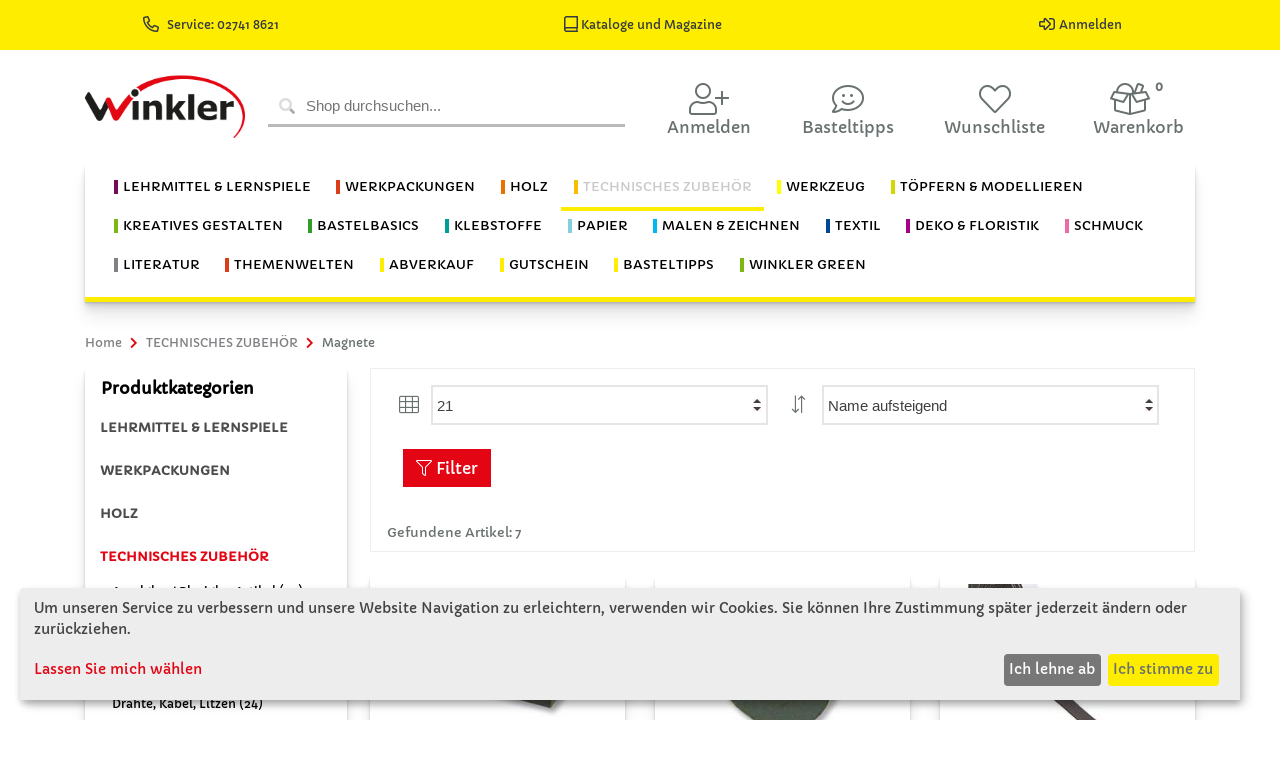

--- FILE ---
content_type: text/html; charset=utf-8
request_url: http://www.winklerschulbedarf.com/at/c/u1-tz-magnete
body_size: 21711
content:

<!DOCTYPE html>
<!--[if IE 8]> <html lang="en" class="ie8"> <![endif]-->
<!--[if IE 9]> <html lang="en" class="ie9"> <![endif]-->
<!--[if !IE]><!-->
<html lang="de">
<!--<![endif]-->
<head>

       
    




<meta charset="utf-8">
<title>Magnete</title>
<meta name="author" content="Winkler Schulbedarf">
<meta name="viewport" content="width=device-width, initial-scale=1.0">
<meta name="description" content="Beschreibung Magnete">
<meta name="keywords" content="Magnete">
            <meta property="og:image" content="http://winklerschulbedarf.com/shareimage.png">
            <meta name="twitter:image" content="http://winklerschulbedarf.com/shareimage.png">
<meta property="og:title" content="Magnete">
<meta property="og:description" content="Beschreibung Magnete">
<meta name="twitter:card" content="summary_large_image">
<meta name="twitter:title" content="Magnete">
<meta name="twitter:description" content="Beschreibung Magnete">




<!--[if ie]><meta content='IE=edge' http-equiv='X-UA-Compatible'/><![endif]-->
    
    <link rel="shortcut icon" href="/Themes/Winkler/Content/images/icons/favicon.ico" type="image/x-icon">
    <link rel="icon" href="/Themes/Winkler/Content/images/icons/favicon.ico" type="image/x-icon">
     <link href='http://www.winklerschulbedarf.com/at/c/u1-tz-magnete' rel='canonical' /><link href='http://www.winklerschulbedarf.com/at/c/u1-tz-magnete' hreflang='de-AT' rel='alternate' />
  
    <link href="../../../../fonts/capriola.css" rel="stylesheet" type='text/css'>
    <link id="sty_2" rel="stylesheet" href="/Themes/Winkler/Content/scss/main.min.css?v=3">
 
    <link rel="stylesheet" type='text/css' href="/Themes/Winkler/Scripts/Klaro/klaro.css">
    <script defer type="text/javascript" src="/Themes/Winkler/Scripts/Klaro/config.js"></script>
    <script defer type="text/javascript" src="/Themes/Winkler/Scripts/Klaro/klaro.js"></script>

    

    

    
    


<!-- Matomo -->
<script type="text/plain" data-type="text/javascript" data-name="matomo">
  var _paq = window._paq = window._paq || [];

  _paq.push(["setDocumentTitle", document.domain + "/" + document.title]);
  _paq.push(["setCookieDomain", "*.www.winklerschulbedarf.com"]);
  _paq.push(["setDomains", ["*.www.winklerschulbedarf.com","*.www.winklerschulbedarf.com/at","*.www.winklerschulbedarf.com/de","*.www.winklerschulbedarf.com/hu"]]);
  _paq.push(["enableCrossDomainLinking"]);
  _paq.push(["setDoNotTrack", true]);
  _paq.push(['trackPageView']);
  _paq.push(['trackVisibleContentImpressions']);
  _paq.push(['enableLinkTracking']);


  (function() {
    var u="//wsglasses.at/matomo/";
    _paq.push(['setTrackerUrl', u+'matomo.php']);
    _paq.push(['setSiteId', '2']);
    var d=document, g=d.createElement('script'), s=d.getElementsByTagName('script')[0];
    g.async=true; g.src=u+'matomo.js'; s.parentNode.insertBefore(g,s);
  })();
</script>
<!-- End Matomo Code -->

<!-- Matomo Tag Manager -->
<script type="text/plain" data-type="text/javascript" data-name="matomo">
var _mtm = window._mtm = window._mtm || [];
_mtm.push({'mtm.startTime': (new Date().getTime()), 'event': 'mtm.Start'});
var d=document, g=d.createElement('script'), s=d.getElementsByTagName('script')[0];
g.async=true; g.src='https://wsglasses.at/matomo/js/container_eXtk6O9i.js'; s.parentNode.insertBefore(g,s);
</script>
<!-- End Matomo Tag Manager -->

<!-- Google Tag Manager -->


<script async src="https://www.googletagmanager.com/gtag/js?id=AW-994482625" data-name="tagmanager"></script>
<script type="text/plain" data-type="text/javascript" data-name="tagmanager">
 
  window.dataLayer = window.dataLayer || [];
  function gtag(){dataLayer.push(arguments);}
  gtag('js', new Date());

  gtag('config', 'AW-994482625');
 

</script>
<!-- Google Tag Manager -->






</head>
<body>



    <div id="dialog-loginusernotifications" data-action="/at/Account/LoginUserNotifications" style="display: none;"></div>
    


<header>
    <section class="header-menu-top">
        <div class="d-flex justify-content-around">
           
            
            <div>
               
                <a href="tel:027418621" target="_blank" title="Rufen Sie uns an" class="top-a top-phone d-none d-md-inline text-dark" data-after="02741/8621">
                        <i class="far fa-phone-alt fa-lg mr-2"></i>Service:  02741 8621
                </a>
            </div>

            
            
              <div class="pr-3">
                    <a href="/at/cms/kataloge" title="Kataloge und Magazine">
                    <span class="pr-3 text-dark text-center text-md-center"><i class="far fa-book-alt fa-lg"></i> Kataloge und Magazine</span>
                </a>
                </div>

            <div>
                     <a href="/at/Account/LogIn" title="Anmelden">
                        <span class="pr-3 text-dark text-center text-md-center"><i class="far fa-sign-in-alt fa-lg mr-1"></i>Anmelden</span>
                    </a>
                
            </div>
        </div>
    </section>
    
 

    <section class="header-menu-main container">
        <nav class="navbar navbar-expand-lg row">
            <a href="/at" class="mx-lg-auto d-block order-1 mx-auto col-lg-2 col-4">
                         <img src="/winkler_logo.png" class="img-fluid" id="logo" />
                    
                
            </a>
            <div class="d-lg-flex col-12 col-lg-4 px-2 py-3 py-lg-0 order-3 order-lg-2">

<form id="quick_search_form" action="/at/Items/Search" method="get" class="w-100" novalidate="novalidate" role="search">
    <div id="quick_search_container" class="keyword-input plx-autocomplete">
        <i class="fad fa-search"></i>
        <input type="text" class="search-text keyword-input-control search-autocomplete" id="Keyword" name="Keyword"
               placeholder="Shop durchsuchen..."
               plx-autocomplete="AC"
               data-plx-form="quick_search_form"
               data-plx-container="quick_search_container"
               data-action="/at/Items/Autocomplete"
               data-filter-categories="False"
               data-ois="True"
               data-do-item-search="True"
               data-do-cms-search="True"
               data-do-device-search="False"
               data-do-category-search="True"
               data-change-filters-separate="False"
               data-text-filters="Filter"
               data-text-categories="Kategorien"
               data-text-items="Artikel"
               data-text-pages="Seiten"
               data-text-devices="Geräte"
               data-text-result="Ergebnisse"
               
               data-interval-input="500"
               
               data-show-filters="False"
               data-load-image-path="/Themes/Winkler/Content/images/animate/loading.svg"
			   data-page-size="21">
        
    </div>

</form>


            </div>
            <ul class="navbar-nav flex-row justify-content-between mx-auto order-2 order-lg-3 col-8 col-lg-6 pt-3 px-4 px-md-0">
                    <li class="nav-item user-login-item"  title="Anmelden">
                        <a id="user_login_btn" class="nav-link px-2 collapsed row" href="#user_login_overlay" data-toggle="collapse"><i class="fal fa-user-plus fa-2x col-12 text-center"></i><div class="col-12 text-center d-none d-md-block mb-2">Anmelden</div></a>
                        <div id="user_login_overlay" class="collapse">

<form action="/at/Account/Login" id="form_user_login" method="post"><input id="returnUrl" name="returnUrl" type="hidden" value="/at/c/u1-tz-magnete" />    <div class="row no-gutters">
        <div class="col-12">
            <span class="d-block">Ich bin bereits Winkler Schulbedarf Kunde.</span>
            <input class="lc-input mt-2" data-val="true" data-val-length="Das Feld E-Mail darf höchstens 256 Zeichen lang sein." data-val-length-max="256" data-val-required="Das Feld &lt;strong>E-Mail&lt;/strong> ist erforderlich." id="UserName" name="UserName" placeholder="E-Mail" type="email" value="" />
            <input class="lc-input mt-2" data-val="true" data-val-required="Das Feld &lt;strong>Passwort&lt;/strong> ist erforderlich." id="Password" name="Password" placeholder="Passwort" type="password" />
        </div>
        <div id="user_login_errors" class="col-12">
        </div>
        <div class="col-12 d-flex justify-content-center my-2">
            <button type="submit" class="btn btn-warning">Anmelden</button>
        </div>
        <div class="col-6 user-login-left-col">
            <a href="/at/Account/ForgotPassword"><span>Passwort vergessen?</span><i class="fal fa-question"></i></a>
        </div>
        <div class="col-6 user-login-right-col">
            <a href="/at/Account/Register"><span>Ich bin Neukunde</span><i class="fal fa-clipboard-list"></i></a>
        </div>
        
                
              
                <div class="block" id="cms-block-login_error_zugang"><div class="col-12 mt-3 user-login-bottom-col">
<a href="mailto:edv.support@winklerschulbedarf.com?subject=Shopaktivierung AT&body=Kundennummer:%0D Adressdaten:">
<span>Ich bin Winkler Kunde und habe noch nie im Online Shop bestellt.</span><i class="fal fa-paste"></i>
</a>
</div>
</div>
        
    </div>
</form>
                            
                        </div>
                        
                        
                    </li>


                
                     <li class="nav-item mr-1">
                        <a href="/at/c/basteltipps" class="nav-link px-2 row" title="Basteltipps">
                            <i class="fal fa-comment-smile fa-2x col-12 text-center"></i>
                            <p class="col-12 text-center d-none d-md-block mb-2">Basteltipps</p>
                            </a>
                    </li>



                    <li id="nav-item" class="nav-item mr-1">

<a href="/at/cu/WishLists" class="nav-link px-2 fa-swap-opacity row" title="Wunschliste">
    <i class="fal fa-heart fa-2x col-12 text-center"></i>
    
    <p class="col-12 text-center d-none d-md-block mb-2">Wunschliste</p>
</a>

                       
                    </li>
                                    <li id="basket_nav" class="nav-item mr-1">

<a href="/at/b/Basket" class="nav-link px-2 row" onclick="wjumptop()" title="Warenkorb">
   
  
      <i class="fal fa-box-full fa-2x"></i>
      <div class="badge">0</div>
   
   
    <p class="col-12 text-center d-none d-md-block mb-2">Warenkorb</p></a>

    
                        
                    </li>
            </ul>
        </nav>
    </section>
    <section class="header-menu-cat container">
       
        <nav id="category_nav" class="navbar navbar-expand-lg">
             <p class="text-right d-lg-none align-middle my-auto navbar-toggler" data-toggle="collapse" data-target="#navbarCategoryCollapse" aria-controls="navbarCategoryCollapse">Produktkategorie</p>

    <button class="navbar-toggler ml-auto mb-1" type="button" data-toggle="collapse" data-target="#navbarCategoryCollapse" aria-controls="navbarCategoryCollapse" aria-expanded="false" aria-label="Toggle navigation">
        <div class="bar-container">
            <div class="bar1"></div>
            <div class="bar2"></div>
            <div class="bar3"></div>
        </div>
    </button>
    <div class="collapse navbar-collapse justify-content-center" id="navbarCategoryCollapse">
        <ul class="navbar-nav flex-lg-wrap">
                        <li class="nav-item dropdown winklerm">
                            <a class="nav-link " id="toggle_LEHRMITTEL &amp; LERNSPIELE" data-toggle="dropdown" aria-haspopup="true" aria-expanded="false">
                                <span class="bl-cat-lernspiele">LEHRMITTEL & LERNSPIELE</span>
                            </a>
                            <ul class="dropdown-menu" labelledby="toggle_LEHRMITTEL &amp; LERNSPIELE">
                                <li class="nav-item">
                                    <a class="dropdown-item color-fixed" href="/at/c/lernspiele">Alle Kategorien anzeigen</a>
                                </li>
                                            <li><a class="dropdown-item " href="/at/c/u1-ls-grundmaterial">Basismaterial Lernspiele</a></li>
                                            <li><a class="dropdown-item " href="/at/c/u1-ls-digitalegrundbildung">Digitale Grundbildung</a></li>
                                            <li><a class="dropdown-item " href="/at/c/u1-ls-grundausstattung">Grundausstattung</a></li>
                                            <li><a class="dropdown-item " href="/at/c/u1-ls-hefte-planer">Hefte &amp; Planer</a></li>
                                            <li><a class="dropdown-item " href="/at/c/u1-ls-jahreskreis">Jahreskreis</a></li>
                                            <li><a class="dropdown-item " href="/at/c/u1-ls-loben">Loben &amp; Motivieren</a></li>
                                            <li><a class="dropdown-item " href="/at/c/u1-ls-montessori">Montessori </a></li>
                                            <li class="dropdown-submenu">
                                                <a class="dropdown-item dropdown-toggle " id="toggle_Motorik" data-expanded="false">Motorik</a>
                                                <ul class="dropdown-menu" labelledby="toggle_Motorik">
                                                    <li class="nav-item">
                                                        <a class="dropdown-item color-fixed" href="/at/c/u1-ls-motorik">Alle Kategorien anzeigen</a>
                                                    </li>
                                                        <li><a class="dropdown-item" href="/at/c/u2-ls-stecken">Stecken &amp; Legen</a></li>
                                                        <li><a class="dropdown-item" href="/at/c/u2-ls-faedeln">F&#228;deln</a></li>
                                                        <li><a class="dropdown-item" href="/at/c/u2-ls-bausteine">Bausteine</a></li>
                                                </ul>
                                            </li>
                                            <li><a class="dropdown-item " href="/at/c/u1-ls-musizieren">Musizieren</a></li>
                                            <li><a class="dropdown-item " href="/at/c/u1-ls-rechenspiele">Rechenspiele</a></li>
                                            <li><a class="dropdown-item " href="/at/c/u1-ls-rollenspiele">Rollenspiele</a></li>
                                            <li><a class="dropdown-item " href="/at/c/u1-ls-sachkunde">Sachkunde &amp; Naturwissenschaften</a></li>
                                            <li class="dropdown-submenu">
                                                <a class="dropdown-item dropdown-toggle " id="toggle_Sensorik" data-expanded="false">Sensorik</a>
                                                <ul class="dropdown-menu" labelledby="toggle_Sensorik">
                                                    <li class="nav-item">
                                                        <a class="dropdown-item color-fixed" href="/at/c/u1-ls-sensorik">Alle Kategorien anzeigen</a>
                                                    </li>
                                                        <li><a class="dropdown-item" href="/at/c/u2-ls-logopaedie">Logop&#228;die</a></li>
                                                        <li><a class="dropdown-item" href="/at/c/u2-ls-fuehlen">F&#252;hlen</a></li>
                                                        <li><a class="dropdown-item" href="/at/c/u2-ls-licht">Licht</a></li>
                                                </ul>
                                            </li>
                                            <li><a class="dropdown-item " href="/at/c/u1-ls-sprachentwicklung">Sprachentwicklung</a></li>
                            </ul>
                        </li>
                        <li class="nav-item winklerd">
                            <a class="nav-link " href="/at/c/lernspiele">                              
                                <span class="bl-cat-lernspiele">LEHRMITTEL & LERNSPIELE</span>
                            </a>
                        </li>
                        <li class="nav-item dropdown winklerm">
                            <a class="nav-link " id="toggle_WERKPACKUNGEN" data-toggle="dropdown" aria-haspopup="true" aria-expanded="false">
                                <span class="bl-cat-werkpackungen">WERKPACKUNGEN</span>
                            </a>
                            <ul class="dropdown-menu" labelledby="toggle_WERKPACKUNGEN">
                                <li class="nav-item">
                                    <a class="dropdown-item color-fixed" href="/at/c/werkpackungen">Alle Kategorien anzeigen</a>
                                </li>
                                            <li><a class="dropdown-item " href="/at/c/u1-wp-neue-werkpackungen">Neue Werkpackungen</a></li>
                                            <li><a class="dropdown-item " href="/at/c/u1-wp-simplex-kids">Simplex Kids, ab 3 Jahren</a></li>
                                            <li><a class="dropdown-item " href="/at/c/u1-wp-ab-1-schulstufe">ab 1. Schulstufe</a></li>
                                            <li><a class="dropdown-item " href="/at/c/u1-wp-ab-2-schulstufe">ab 2. Schulstufe</a></li>
                                            <li><a class="dropdown-item " href="/at/c/u1-wp-ab-3-schulstufe">ab 3. Schulstufe</a></li>
                                            <li><a class="dropdown-item " href="/at/c/u1-wp-ab-4-schulstufe">ab 4. Schulstufe</a></li>
                                            <li><a class="dropdown-item " href="/at/c/u1-wp-ab-5-schulstufe">ab 5. Schulstufe</a></li>
                                            <li><a class="dropdown-item " href="/at/c/u1-wp-ab-6-schulstufe">ab 6. Schulstufe</a></li>
                                            <li><a class="dropdown-item " href="/at/c/u1-wp-ab-7-schulstufe">ab 7. Schulstufe</a></li>
                                            <li><a class="dropdown-item " href="/at/c/u1-wp-advent-weihnachten">Advent &amp; Weihnachten</a></li>
                                            <li class="dropdown-submenu">
                                                <a class="dropdown-item dropdown-toggle " id="toggle_Elektronik &amp; Technik" data-expanded="false">Elektronik &amp; Technik</a>
                                                <ul class="dropdown-menu" labelledby="toggle_Elektronik &amp; Technik">
                                                    <li class="nav-item">
                                                        <a class="dropdown-item color-fixed" href="/at/c/u1-wp-elektroniktechnik">Alle Kategorien anzeigen</a>
                                                    </li>
                                                        <li><a class="dropdown-item" href="/at/c/u1-wp-elektronik-brett-kart">Elektronik Brett- &amp; Kartonschaltungen</a></li>
                                                        <li><a class="dropdown-item" href="/at/c/u1-wp-elektronik-klemmsysteme">Elektronik Klemmsysteme f&#252;r Anf&#228;nger</a></li>
                                                        <li><a class="dropdown-item" href="/at/c/u1-wp-elektronik-lotubungen-fu">Elektronik L&#246;t&#252;bungen f&#252;r Anf&#228;nger</a></li>
                                                        <li><a class="dropdown-item" href="/at/c/u1-wp-elektronik-print-schaltu">Elektronik Print Schaltungen</a></li>
                                                </ul>
                                            </li>
                                            <li><a class="dropdown-item " href="/at/c/u1-fahrzeuge">Fahrzeuge</a></li>
                                            <li class="dropdown-submenu">
                                                <a class="dropdown-item dropdown-toggle " id="toggle_Flugmodelle" data-expanded="false">Flugmodelle</a>
                                                <ul class="dropdown-menu" labelledby="toggle_Flugmodelle">
                                                    <li class="nav-item">
                                                        <a class="dropdown-item color-fixed" href="/at/c/u1-wp-flugmodelle">Alle Kategorien anzeigen</a>
                                                    </li>
                                                        <li><a class="dropdown-item" href="/at/c/u2-wp-flug-ab-2-schulstufe">ab 2. Schulstufe</a></li>
                                                        <li><a class="dropdown-item" href="/at/c/u2-wp-flug-ab-2-schulstufe-st">ab 2. Schulstufe Stecksystem</a></li>
                                                        <li><a class="dropdown-item" href="/at/c/u2-wp-flug-ab-3-schulstufe">ab 3. Schulstufe</a></li>
                                                        <li><a class="dropdown-item" href="/at/c/u2-wp-flug-ab-4-schulstufe-st">ab 4. Schulstufe Stecksystem</a></li>
                                                        <li><a class="dropdown-item" href="/at/c/u2-wp-flug-ab-5-schulstufe">ab 5. Schulstufe</a></li>
                                                        <li><a class="dropdown-item" href="/at/c/u2-wp-flug-ab-7-schulstufe">ab 7. Schulstufe</a></li>
                                                </ul>
                                            </li>
                                            <li><a class="dropdown-item " href="/at/c/u1-wp-forschung-experimentiere">Forschung &amp; Experimente</a></li>
                                            <li><a class="dropdown-item " href="/at/c/u1-wp-garten">Garten</a></li>
                                            <li><a class="dropdown-item " href="/at/c/u1-wp-haushaltshelfer">Haushaltshelfer</a></li>
                                            <li><a class="dropdown-item " href="/at/c/u1-wp-kalender">Kalender</a></li>
                                            <li><a class="dropdown-item " href="/at/c/u1-wp-krippenbau">Krippenbau</a></li>
                                            <li><a class="dropdown-item " href="/at/c/u1-wp-literatur">Literatur</a></li>
                                            <li><a class="dropdown-item " href="/at/c/u1-wp-luftballonantrieb">Luftballonantrieb</a></li>
                                            <li><a class="dropdown-item " href="/at/c/u1-wp-metallbearbeitung">Metallbearbeitung</a></li>
                                            <li><a class="dropdown-item " href="/at/c/u1-wp-microbit">Micro:bit</a></li>
                                            <li><a class="dropdown-item " href="/at/c/u1-wp-musikinstrumente">Musikinstrumente</a></li>
                                            <li><a class="dropdown-item " href="/at/c/u1-wp-muttervatertag">Mutter- &amp; Vatertag</a></li>
                                            <li><a class="dropdown-item " href="/at/c/u1-wp-nuetzlinge">N&#252;tzlinge</a></li>
                                            <li><a class="dropdown-item " href="/at/c/u1-wp-organisationshelfer">Organisationshelfer</a></li>
                                            <li><a class="dropdown-item " href="/at/c/u1-wp-ostern">Ostern</a></li>
                                            <li><a class="dropdown-item " href="/at/c/u1-wp-plexiglas-werkpackungen">Plexiglasbearbeitung</a></li>
                                            <li><a class="dropdown-item " href="/at/c/u1-wp-pneumatik-hydraulik">Pneumatik/Hydraulik</a></li>
                                            <li><a class="dropdown-item " href="/at/c/u1-wp-schiffsmodelle">Schiffsmodelle</a></li>
                                            <li class="dropdown-submenu">
                                                <a class="dropdown-item dropdown-toggle " id="toggle_Solartechnik - Alternative Energie" data-expanded="false">Solartechnik - Alternative Energie</a>
                                                <ul class="dropdown-menu" labelledby="toggle_Solartechnik - Alternative Energie">
                                                    <li class="nav-item">
                                                        <a class="dropdown-item color-fixed" href="/at/c/u1-wp-solartechnik-alternati">Alle Kategorien anzeigen</a>
                                                    </li>
                                                        <li><a class="dropdown-item" href="/at/c/u2-wp-solar-ab-2-schulstufe">ab 2. Schulstufe</a></li>
                                                        <li><a class="dropdown-item" href="/at/c/u2-wp-solar-ab-3-schulstufe">ab 3. Schulstufe</a></li>
                                                        <li><a class="dropdown-item" href="/at/c/u2-wp-solar-ab-5-schulstufe">ab 5. Schulstufe</a></li>
                                                        <li><a class="dropdown-item" href="/at/c/u2-wp-solar-ab-6-schulstufe">ab 6. Schulstufe</a></li>
                                                        <li><a class="dropdown-item" href="/at/c/u2-wp-solar-ab-7-schulstufe">ab 7. Schulstufe</a></li>
                                                        <li><a class="dropdown-item" href="/at/c/u2-wp-solar-literatur">Literatur</a></li>
                                                </ul>
                                            </li>
                                            <li><a class="dropdown-item " href="/at/c/u1-wp-spiele">Spiele</a></li>
                                            <li><a class="dropdown-item " href="/at/c/u1-wp-textile-werkpackungen">Textile Werkpackungen</a></li>
                                            <li><a class="dropdown-item " href="/at/c/u1-wp-uhren">Uhren</a></li>
                                            <li><a class="dropdown-item " href="/at/c/u1-wp-werkzeuge">Werkzeuge</a></li>
                                            <li><a class="dropdown-item " href="/at/c/u1-wp-ziegelbau">Ziegelbau - Gestaltung von Bauwerken</a></li>
                            </ul>
                        </li>
                        <li class="nav-item winklerd">
                            <a class="nav-link " href="/at/c/werkpackungen">                              
                                <span class="bl-cat-werkpackungen">WERKPACKUNGEN</span>
                            </a>
                        </li>
                        <li class="nav-item dropdown winklerm">
                            <a class="nav-link " id="toggle_HOLZ" data-toggle="dropdown" aria-haspopup="true" aria-expanded="false">
                                <span class="bl-cat-holzartikel">HOLZ</span>
                            </a>
                            <ul class="dropdown-menu" labelledby="toggle_HOLZ">
                                <li class="nav-item">
                                    <a class="dropdown-item color-fixed" href="/at/c/holzartikel">Alle Kategorien anzeigen</a>
                                </li>
                                            <li><a class="dropdown-item " href="/at/c/u1-hz-balsaholz-artikel">Balsaholz</a></li>
                                            <li><a class="dropdown-item " href="/at/c/u1-hz-bastehhoelzer-spatel">Bastelh&#246;lzer &amp; Spatel</a></li>
                                            <li><a class="dropdown-item " href="/at/c/u1-hz-bilderrahmen-spiegel">Bilderrahmen &amp; Spiegel</a></li>
                                            <li><a class="dropdown-item " href="/at/c/u1-hz-buchstaben-zahlen">Buchstaben &amp; Zahlen</a></li>
                                            <li><a class="dropdown-item " href="/at/c/u1-hz-deko-bastelholzteile">Deko- &amp; Bastelholzteile</a></li>
                                            <li><a class="dropdown-item " href="/at/c/u1-hz-figuren-wuerfel">Figuren &amp; W&#252;rfel</a></li>
                                            <li><a class="dropdown-item " href="/at/c/u1-hz-furniere">Furniere</a></li>
                                            <li><a class="dropdown-item " href="/at/c/u1-hz-haushaltsartikel">Haushaltsartikel</a></li>
                                            <li><a class="dropdown-item " href="/at/c/u1-hz-holzhaenger">Holzh&#228;nger</a></li>
                                            <li><a class="dropdown-item " href="/at/c/u1-hz-holzkugeln">Holzkugeln</a></li>
                                            <li><a class="dropdown-item " href="/at/c/u1-hz-holzleisten">Holzleisten</a></li>
                                            <li><a class="dropdown-item " href="/at/c/u1-hz-holzrader">Holzr&#228;der</a></li>
                                            <li><a class="dropdown-item " href="/at/c/u1-hz-fichtenholz-scheiben">Holzscheiben &amp; St&#228;mmchen</a></li>
                                            <li><a class="dropdown-item " href="/at/c/u1-hz-holzspielzeug">Holzspielzeug</a></li>
                                            <li><a class="dropdown-item " href="/at/c/u1-hz-holzwurfel">Holzw&#252;rfel, Kl&#246;tze &amp; Bausteine</a></li>
                                            <li><a class="dropdown-item " href="/at/c/u1-hz-kerzenhalter-zuebhoer">Kerzenhalter &amp; Zubeh&#246;r</a></li>
                                            <li><a class="dropdown-item " href="/at/c/u1-hz-klammern">Klammern</a></li>
                                            <li><a class="dropdown-item " href="/at/c/u1-hz-korkwaren">Korkwaren</a></li>
                                            <li><a class="dropdown-item " href="/at/c/u1-hz-kreuze-zubehoer">Kreuze &amp; Zubeh&#246;r</a></li>
                                            <li><a class="dropdown-item " href="/at/c/u1-hz-lamellos-dubel">Lamellos &amp; D&#252;bel</a></li>
                                            <li><a class="dropdown-item " href="/at/c/u1-hz-lindenholz-lindenschni">Lindenholz / Lindenschnitzholz</a></li>
                                            <li><a class="dropdown-item " href="/at/c/u1-hz-literatur">Literatur</a></li>
                                            <li><a class="dropdown-item " href="/at/c/u1-hz-peddigrohr-zubehor">Peddigrohr &amp; Zubeh&#246;r</a></li>
                                            <li><a class="dropdown-item " href="/at/c/u1-hz-platten-hart-weichfas">Platten Hart- &amp; Weichfaser</a></li>
                                            <li><a class="dropdown-item " href="/at/c/u1-hz-platten-massivholz-3-s">Platten Massivholz - 3 Schicht</a></li>
                                            <li><a class="dropdown-item " href="/at/c/u1-hz-platten-pressspan">Platten Pressspan</a></li>
                                            <li><a class="dropdown-item " href="/at/c/u1-hz-platten-sh-birke">Platten Sperrholz – Birke </a></li>
                                            <li><a class="dropdown-item " href="/at/c/u1-hz-platten-sperrholz-buch">Platten Sperrholz - Buche</a></li>
                                            <li><a class="dropdown-item " href="/at/c/u1-hz-platten-sperrholz-kief">Platten Sperrholz - Kiefer</a></li>
                                            <li><a class="dropdown-item " href="/at/c/u1-hz-platten-sperrholz-papp">Platten Sperrholz - Pappel</a></li>
                                            <li><a class="dropdown-item " href="/at/c/u1-hz-rundstabe">Rundst&#228;be</a></li>
                                            <li><a class="dropdown-item " href="/at/c/u1-hz-schachteln-boxen">Schachteln &amp; Boxen</a></li>
                                            <li><a class="dropdown-item " href="/at/c/u1-hz-szleisten">Sonderzuschnitte Leisten/Rundst&#228;be</a></li>
                                            <li><a class="dropdown-item " href="/at/c/u1-hz-szplatten">Sonderzuschnitte Platten</a></li>
                                            <li><a class="dropdown-item " href="/at/c/u1-hz-steckbausaetze">Steckbaus&#228;tze</a></li>
                                            <li><a class="dropdown-item " href="/at/c/u1-hz-zirbenholz">Zirbenholz</a></li>
                            </ul>
                        </li>
                        <li class="nav-item winklerd">
                            <a class="nav-link " href="/at/c/holzartikel">                              
                                <span class="bl-cat-holzartikel">HOLZ</span>
                            </a>
                        </li>
                        <li class="nav-item dropdown winklerm">
                            <a class="nav-link active" id="toggle_TECHNISCHES ZUBEH&#214;R" data-toggle="dropdown" aria-haspopup="true" aria-expanded="false">
                                <span class="bl-cat-technisches-zubehor">TECHNISCHES ZUBEHÖR</span>
                            </a>
                            <ul class="dropdown-menu" labelledby="toggle_TECHNISCHES ZUBEH&#214;R">
                                <li class="nav-item">
                                    <a class="dropdown-item color-fixed" href="/at/c/technisches-zubehor">Alle Kategorien anzeigen</a>
                                </li>
                                            <li><a class="dropdown-item " href="/at/c/u1-tz-acrylglas-plexiglas-ar">Acrylglas / Plexiglas Artikel</a></li>
                                            <li><a class="dropdown-item " href="/at/c/u1-tz-batterien-zubehor">Batterien &amp; Zubeh&#246;r</a></li>
                                            <li><a class="dropdown-item " href="/at/c/u1-tz-bleche-folien-gitter">Bleche &amp; Folien</a></li>
                                            <li><a class="dropdown-item " href="/at/c/u1-tz-drachenbau">Drachenbau</a></li>
                                            <li><a class="dropdown-item " href="/at/c/u1-tz-drahte-kabel-litzen">Dr&#228;hte, Kabel, Litzen</a></li>
                                            <li><a class="dropdown-item " href="/at/c/u1-tz-elektron-bauteile">Elektron. Bauteile</a></li>
                                            <li><a class="dropdown-item " href="/at/c/u1-tz-gluhlampchen-fassungen">Gl&#252;hl&#228;mpchen, Fassungen</a></li>
                                            <li><a class="dropdown-item " href="/at/c/u1-tz-kleineisenwaren">Kleineisenwaren</a></li>
                                            <li><a class="dropdown-item " href="/at/c/u1-tz-klemmsystem-winkler">Klemmsystem Winkler</a></li>
                                            <li><a class="dropdown-item " href="/at/c/u1-tz-kunststoff-hartschaum">Kunststoff / Hartschaum Platten</a></li>
                                            <li><a class="dropdown-item " href="/at/c/u1-tz-lautsprecher-summer">Lautsprecher, Summer</a></li>
                                            <li><a class="dropdown-item " href="/at/c/u1-tz-leuchtdioden-led">Leuchtdioden LED</a></li>
                                            <li><a class="dropdown-item " href="/at/c/u1-tz-literatur">Literatur</a></li>
                                            <li><a class="dropdown-item " href="/at/c/u1-tz-lochstreifen">Lochstreifen</a></li>
                                            <li><a class="dropdown-item active" href="/at/c/u1-tz-magnete">Magnete</a></li>
                                            <li><a class="dropdown-item " href="/at/c/u1-tz-metallstangen-drahte">Metallstangen &amp; -dr&#228;hte</a></li>
                                            <li><a class="dropdown-item " href="/at/c/u1-tz-microbit">Micro:bit</a></li>
                                            <li><a class="dropdown-item " href="/at/c/u1-tz-modellbau">Modellbau</a></li>
                                            <li><a class="dropdown-item " href="/at/c/u1-tz-motore">Motore &amp; Getriebe</a></li>
                                            <li><a class="dropdown-item " href="/at/c/u1-tz-muttern">Muttern</a></li>
                                            <li><a class="dropdown-item " href="/at/c/u1-tz-nagel">N&#228;gel</a></li>
                                            <li><a class="dropdown-item " href="/at/c/u1-tz-netzgerate">Netzger&#228;te</a></li>
                                            <li><a class="dropdown-item " href="/at/c/u1-tz-nieten">Nieten</a></li>
                                            <li><a class="dropdown-item " href="/at/c/u1-tz-pappe">Pappe</a></li>
                                            <li><a class="dropdown-item " href="/at/c/u1-tz-pumpen">Pumpen</a></li>
                                            <li><a class="dropdown-item " href="/at/c/u1-tz-rader-raupenketten">R&#228;der / Raupenketten</a></li>
                                            <li><a class="dropdown-item " href="/at/c/u1-tz-ringschrauben-schraubh">Ringschrauben &amp; Schraubhaken</a></li>
                                            <li><a class="dropdown-item " href="/at/c/u1-tz-schalter-taster-steck">Schalter, Stecker, Klemmen</a></li>
                                            <li><a class="dropdown-item " href="/at/c/u1-tz-scheiben">Scheiben</a></li>
                                            <li><a class="dropdown-item " href="/at/c/u1-tz-schlauche">Schl&#228;uche</a></li>
                                            <li><a class="dropdown-item " href="/at/c/u1-tz-schnure">Schn&#252;re, Gummiringe, Gummib&#228;nder</a></li>
                                            <li><a class="dropdown-item " href="/at/c/u1-tz-schrauben-blech">Schrauben Blech</a></li>
                                            <li><a class="dropdown-item " href="/at/c/u1-tz-schrauben-holz">Schrauben Holz</a></li>
                                            <li><a class="dropdown-item " href="/at/c/u1-tz-schrauben-metrisch">Schrauben metrisch</a></li>
                                            <li><a class="dropdown-item " href="/at/c/u1-tz-solartechnik">Solartechnik</a></li>
                                            <li><a class="dropdown-item " href="/at/c/u1-tz-technische-kleinteile">Technische Kleinteile</a></li>
                                            <li><a class="dropdown-item " href="/at/c/u1-tz-uhrwerke-zubehor">Uhrwerke &amp; Zubeh&#246;r</a></li>
                                            <li><a class="dropdown-item " href="/at/c/u1-tz-zahnrader-modul-1">Zahnr&#228;der</a></li>
                            </ul>
                        </li>
                        <li class="nav-item winklerd">
                            <a class="nav-link active" href="/at/c/technisches-zubehor">                              
                                <span class="bl-cat-technisches-zubehor">TECHNISCHES ZUBEHÖR</span>
                            </a>
                        </li>
                        <li class="nav-item dropdown winklerm">
                            <a class="nav-link " id="toggle_WERKZEUG" data-toggle="dropdown" aria-haspopup="true" aria-expanded="false">
                                <span class="bl-cat-werkzeug">WERKZEUG</span>
                            </a>
                            <ul class="dropdown-menu" labelledby="toggle_WERKZEUG">
                                <li class="nav-item">
                                    <a class="dropdown-item color-fixed" href="/at/c/werkzeug">Alle Kategorien anzeigen</a>
                                </li>
                                            <li><a class="dropdown-item " href="/at/c/u1-wz-acrylglasbearbeitung">Acrylglasbearbeitung</a></li>
                                            <li><a class="dropdown-item " href="/at/c/u1-wz-arbeitsschutz">Arbeitsschutz</a></li>
                                            <li><a class="dropdown-item " href="/at/c/u1-wz-behalter">Beh&#228;lter</a></li>
                                            <li><a class="dropdown-item " href="/at/c/u1-wz-block-ordnungssysteme">Block - Ordnungssysteme</a></li>
                                            <li><a class="dropdown-item " href="/at/c/u1-wz-bohrer">Bohrer</a></li>
                                            <li><a class="dropdown-item " href="/at/c/u1-wz-elektrowerkzeuge">Elektrowerkzeuge</a></li>
                                            <li><a class="dropdown-item " href="/at/c/u1-wz-feilen-raspeln">Feilen &amp; Raspeln</a></li>
                                            <li><a class="dropdown-item " href="/at/c/u1-wz-feinschnitt-dekupiersa">Feinschnitt-, Dekupiers&#228;gen</a></li>
                                            <li><a class="dropdown-item " href="/at/c/u1-wz-hammer">H&#228;mmer</a></li>
                                            <li><a class="dropdown-item " href="/at/c/u1-wz-holzbearbeitungsmaschine">Holzbearbeitungsmaschinen</a></li>
                                            <li><a class="dropdown-item " href="/at/c/u1-wz-laminieren-binden">Laminieren</a></li>
                                            <li><a class="dropdown-item " href="/at/c/u1-wz-laubsagen-zubehor">Laubs&#228;gen &amp; Zubeh&#246;r</a></li>
                                            <li><a class="dropdown-item " href="/at/c/u1-wz-literatur">Literatur</a></li>
                                            <li><a class="dropdown-item " href="/at/c/u1-wz-locher-hefter-tacker">Locher, Hefter &amp; Tacker</a></li>
                                            <li><a class="dropdown-item " href="/at/c/u1-wz-lotgerate-zubehor">L&#246;tger&#228;te &amp; Zubeh&#246;r</a></li>
                                            <li><a class="dropdown-item " href="/at/c/u1-wz-magnete">Magnete</a></li>
                                            <li><a class="dropdown-item " href="/at/c/u1-wz-messer">Messer</a></li>
                                            <li><a class="dropdown-item " href="/at/c/u1-wz-messwerkzeuge">Messwerkzeuge</a></li>
                                            <li><a class="dropdown-item " href="/at/c/u1-wz-metallbearbeitung">Metallbearbeitung</a></li>
                                            <li><a class="dropdown-item " href="/at/c/u1-wz-papierschneidemaschinen">Papierschneidemaschinen</a></li>
                                            <li><a class="dropdown-item " href="/at/c/u1-wz-pinsel">Pinsel</a></li>
                                            <li><a class="dropdown-item " href="/at/c/u1-wz-sagen">S&#228;gen</a></li>
                                            <li><a class="dropdown-item " href="/at/c/u1-wz-scheren">Scheren</a></li>
                                            <li><a class="dropdown-item " href="/at/c/u1-wz-schleifmittel">Schleifmittel</a></li>
                                            <li><a class="dropdown-item " href="/at/c/u1-wz-schraubstocke">Schraubst&#246;cke</a></li>
                                            <li><a class="dropdown-item " href="/at/c/u1-wz-schraubwerkzeuge">Schraubwerkzeuge</a></li>
                                            <li><a class="dropdown-item " href="/at/c/u1-wz-spachteln-gipsbecher">Spachteln, Gipsbecher &amp; Schw&#228;mme</a></li>
                                            <li><a class="dropdown-item " href="/at/c/u1-wz-styroporschneidegerate">Styroporschneideger&#228;te</a></li>
                                            <li><a class="dropdown-item " href="/at/c/u1-wz-trocknungswagen">Trocknungswagen</a></li>
                                            <li><a class="dropdown-item " href="/at/c/u1-wz-werkzeuge-diverses">Werkzeuge Diverses</a></li>
                                            <li><a class="dropdown-item " href="/at/c/u1-wz-young-worker">Young Worker</a></li>
                                            <li><a class="dropdown-item " href="/at/c/u1-wz-zangen-elektronik">Zangen Elektronik</a></li>
                                            <li><a class="dropdown-item " href="/at/c/u1-wz-zangen-knipex">Zangen KNIPEX</a></li>
                                            <li><a class="dropdown-item " href="/at/c/u1-wz-zangen-standard">Zangen Standard</a></li>
                                            <li><a class="dropdown-item " href="/at/c/u1-wz-zangen-stubai">Zangen STUBAI</a></li>
                                            <li><a class="dropdown-item " href="/at/c/u1-wz-zwingen">Zwingen</a></li>
                            </ul>
                        </li>
                        <li class="nav-item winklerd">
                            <a class="nav-link " href="/at/c/werkzeug">                              
                                <span class="bl-cat-werkzeug">WERKZEUG</span>
                            </a>
                        </li>
                        <li class="nav-item dropdown winklerm">
                            <a class="nav-link " id="toggle_T&#214;PFERN &amp; MODELLIEREN" data-toggle="dropdown" aria-haspopup="true" aria-expanded="false">
                                <span class="bl-cat-topfern-modellieren">TÖPFERN & MODELLIEREN</span>
                            </a>
                            <ul class="dropdown-menu" labelledby="toggle_T&#214;PFERN &amp; MODELLIEREN">
                                <li class="nav-item">
                                    <a class="dropdown-item color-fixed" href="/at/c/topfern-modellieren">Alle Kategorien anzeigen</a>
                                </li>
                                            <li><a class="dropdown-item " href="/at/c/u1-tm-ausstechformen-modelli">Ausstechformen &amp; Modellierhilfsmittel</a></li>
                                            <li><a class="dropdown-item " href="/at/c/u1-tm-moddellierblock-hartscha">Bildhauerschaum / Modellierblock</a></li>
                                            <li><a class="dropdown-item " href="/at/c/u1-tm-brennhilfsmittel">Brennhilfsmittel</a></li>
                                            <li><a class="dropdown-item " href="/at/c/u1-tm-brennofen">Brenn&#246;fen</a></li>
                                            <li><a class="dropdown-item " href="/at/c/u1-tm-engoben">Engoben</a></li>
                                            <li><a class="dropdown-item " href="/at/c/u1-tm-fimo-modelliermasse-ofen">Modelliermasse ofenh&#228;rtend</a></li>
                                            <li><a class="dropdown-item " href="/at/c/u1-tm-gipsbinden">Gipsbinden</a></li>
                                            <li><a class="dropdown-item " href="/at/c/u1-tm-glassurenbotz">Glasuren fl&#252;ssig BOTZ</a></li>
                                            <li><a class="dropdown-item " href="/at/c/u1-tm-glasuren-flussig-glanz">Glasuren fl&#252;ssig – WELTE</a></li>
                                            <li><a class="dropdown-item " href="/at/c/u1-tm-glasuren-pulver-glanz">Glasuren Pulver - WELTE</a></li>
                                            <li><a class="dropdown-item " href="/at/c/u1-tm-glasuren-sonstiges">Glasuren Sonstiges</a></li>
                                            <li><a class="dropdown-item " href="/at/c/u1-tm-keramikrohlinge">Keramikrohlinge</a></li>
                                            <li><a class="dropdown-item " href="/at/c/u1-tm-kinderknete">Modelliermassen &amp; Kinderknete</a></li>
                                            <li><a class="dropdown-item " href="/at/c/u1-tm-literatur">Literatur</a></li>
                                            <li><a class="dropdown-item " href="/at/c/u1-tm-papiermache">Papiermach&#233;</a></li>
                                            <li><a class="dropdown-item " href="/at/c/u1-tm-speckstein-zubehor">Speckstein &amp; Zubeh&#246;r</a></li>
                                            <li><a class="dropdown-item " href="/at/c/u1-tm-ton-topfermassen">Ton &amp; T&#246;pfermassen</a></li>
                                            <li><a class="dropdown-item " href="/at/c/u1-tm-ton-hilfsmittel">Ton Hilfsmittel</a></li>
                                            <li><a class="dropdown-item " href="/at/c/u1-tm-werkzeuge-zur-tonbearbei">Werkzeuge zur Tonbearbeitung</a></li>
                            </ul>
                        </li>
                        <li class="nav-item winklerd">
                            <a class="nav-link " href="/at/c/topfern-modellieren">                              
                                <span class="bl-cat-topfern-modellieren">TÖPFERN & MODELLIEREN</span>
                            </a>
                        </li>
                        <li class="nav-item dropdown winklerm">
                            <a class="nav-link " id="toggle_KREATIVES GESTALTEN" data-toggle="dropdown" aria-haspopup="true" aria-expanded="false">
                                <span class="bl-cat-kreatives-gestalten">KREATIVES GESTALTEN</span>
                            </a>
                            <ul class="dropdown-menu" labelledby="toggle_KREATIVES GESTALTEN">
                                <li class="nav-item">
                                    <a class="dropdown-item color-fixed" href="/at/c/kreatives-gestalten">Alle Kategorien anzeigen</a>
                                </li>
                                            <li><a class="dropdown-item " href="/at/c/u1-kg-abformmassen-zubehor">Abformmassen</a></li>
                                            <li><a class="dropdown-item " href="/at/c/u1-kg-bienenwachswabe">Bienenwachswabe</a></li>
                                            <li><a class="dropdown-item " href="/at/c/u1-kg-brandmalerei-artikel">Brandmalerei</a></li>
                                            <li><a class="dropdown-item " href="/at/c/u1-kg-giessformen">Gie&#223;formen</a></li>
                                            <li><a class="dropdown-item " href="/at/c/u1-kg-giessmassen-zubehor">Gie&#223;massen &amp; Zubeh&#246;r</a></li>
                                            <li><a class="dropdown-item " href="/at/c/u1-kg-glasritzen-eierritzen">Gravieren/Ritzen</a></li>
                                            <li><a class="dropdown-item " href="/at/c/u1-kg-kerzen">Kerzen</a></li>
                                            <li><a class="dropdown-item " href="/at/c/u1-kg-kerzen-giessen">Kerzen gie&#223;en</a></li>
                                            <li><a class="dropdown-item " href="/at/c/u1-kg-verzierwachs-zubehor">Kerzen verzieren</a></li>
                                            <li><a class="dropdown-item " href="/at/c/u1-kg-kerzenhalter-teller">Kerzenhalter &amp; -teller</a></li>
                                            <li><a class="dropdown-item " href="/at/c/u1-kg-kosmetik">Kosmetik</a></li>
                                            <li><a class="dropdown-item " href="/at/c/u1-kg-led-kerzen">LED Kerzen</a></li>
                                            <li><a class="dropdown-item " href="/at/c/u1-kg-linolschnitt-druck-ar">Linolschnitt &amp; -druck</a></li>
                                            <li><a class="dropdown-item " href="/at/c/u1-kg-literatur">Literatur</a></li>
                                            <li><a class="dropdown-item " href="/at/c/u1-kg-kunstharz-mosaik">Mosaik Kunstharz</a></li>
                                            <li><a class="dropdown-item " href="/at/c/u1-kg-mosaik-zubehor">Mosaik &amp; Zubeh&#246;r</a></li>
                                            <li><a class="dropdown-item " href="/at/c/u1-kg-peddigrohr-peddigband-a">Peddigrohr</a></li>
                                            <li><a class="dropdown-item " href="/at/c/u1-kg-radierung">Radierung / Tiefdruck</a></li>
                                            <li><a class="dropdown-item " href="/at/c/u1-mz-schmelzgranulat-colourap">Schmelzgranulat Colouraplast</a></li>
                                            <li><a class="dropdown-item " href="/at/c/u1-kg-seifen-giessen">Seifen gie&#223;en</a></li>
                                            <li><a class="dropdown-item " href="/at/c/u1-kg-siebdruck-artikel">Siebdruck</a></li>
                            </ul>
                        </li>
                        <li class="nav-item winklerd">
                            <a class="nav-link " href="/at/c/kreatives-gestalten">                              
                                <span class="bl-cat-kreatives-gestalten">KREATIVES GESTALTEN</span>
                            </a>
                        </li>
                        <li class="nav-item dropdown winklerm">
                            <a class="nav-link " id="toggle_BASTELBASICS" data-toggle="dropdown" aria-haspopup="true" aria-expanded="false">
                                <span class="bl-cat-bastelbasics">BASTELBASICS</span>
                            </a>
                            <ul class="dropdown-menu" labelledby="toggle_BASTELBASICS">
                                <li class="nav-item">
                                    <a class="dropdown-item color-fixed" href="/at/c/bastelbasics">Alle Kategorien anzeigen</a>
                                </li>
                                            <li><a class="dropdown-item " href="/at/c/u1-bb-aquabeads">Aqua-/Waterbeads</a></li>
                                            <li><a class="dropdown-item " href="/at/c/u1-bb-augen-nasen">Augen, Nasen &amp; Gesichter</a></li>
                                            <li><a class="dropdown-item " href="/at/c/u1-bb-bast-artikel">Bast Artikel</a></li>
                                            <li><a class="dropdown-item " href="/at/c/u1-bb-bastelfilz-artikel">Bastelfilz Artikel</a></li>
                                            <li><a class="dropdown-item " href="/at/c/u1-bb-bastelsets">Bastelsets</a></li>
                                            <li><a class="dropdown-item " href="/at/c/u1-bb-tontopfe">Blument&#246;pfe</a></li>
                                            <li><a class="dropdown-item " href="/at/c/u1-bb-bugelperlen-hama-maxi">B&#252;gelperlen, ab 3 Jahren</a></li>
                                            <li><a class="dropdown-item " href="/at/c/u1-bb-bugelperlen-hama-midi">B&#252;gelperlen, ab 5 Jahren</a></li>
                                            <li><a class="dropdown-item " href="/at/c/u1-bb-dekorieren-gestalten">Dekorieren &amp; Gestalten</a></li>
                                            <li><a class="dropdown-item " href="/at/c/u1-bb-diamond-painting">Diamond Painting</a></li>
                                            <li><a class="dropdown-item " href="/at/c/u1-bb-drahte">Dr&#228;hte</a></li>
                                            <li><a class="dropdown-item " href="/at/c/u1-bb-engelsflugel">Engelsfl&#252;gel</a></li>
                                            <li><a class="dropdown-item " href="/at/c/u1-bb-federn">Federn</a></li>
                                            <li><a class="dropdown-item " href="/at/c/u1-bb-haare">Haare</a></li>
                                            <li><a class="dropdown-item " href="/at/c/u1-bb-hute-mutzen">H&#252;te &amp; M&#252;tzen</a></li>
                                            <li><a class="dropdown-item " href="/at/c/u1-bb-klangstabe">Klangst&#228;be</a></li>
                                            <li><a class="dropdown-item " href="/at/c/u1-bb-plastikformen">Kunststoffformen</a></li>
                                            <li><a class="dropdown-item " href="/at/c/u1-bb-plastikformen-teilbar">Kunststoffformen teilbar</a></li>
                                            <li><a class="dropdown-item " href="/at/c/u1-mz-lichterketten-lampensc">Lichterketten</a></li>
                                            <li><a class="dropdown-item " href="/at/c/u1-bb-luftballons">Luftballons</a></li>
                                            <li><a class="dropdown-item " href="/at/c/u1-bb-metallformen">Metall- und Holzformen</a></li>
                                            <li><a class="dropdown-item " href="/at/c/u1-bb-mobileformen">Mobileformen</a></li>
                                            <li><a class="dropdown-item " href="/at/c/u1-bb-moosgummi-artikel">Moosgummi Artikel</a></li>
                                            <li><a class="dropdown-item " href="/at/c/u1-bb-pailletten">Pailletten</a></li>
                                            <li><a class="dropdown-item " href="/at/c/u1-bb-pfeifenputzer">Pfeifenputzer</a></li>
                                            <li><a class="dropdown-item " href="/at/c/u1-bb-pixel">Pixel</a></li>
                                            <li><a class="dropdown-item " href="/at/c/u1-bb-playmais">Playmais</a></li>
                                            <li><a class="dropdown-item " href="/at/c/u1-bb-pompons-dekoschnee">Pompons &amp; Dekoschnee</a></li>
                                            <li><a class="dropdown-item " href="/at/c/u1-bb-schellen-glocken">Schellen &amp; Glocken</a></li>
                                            <li><a class="dropdown-item " href="/at/c/u1-bb-schrumpffolie">Schrumpffolie</a></li>
                                            <li><a class="dropdown-item " href="/at/c/u1-bb-scoubidou-flechttechnik">Scoubidou Flechttechnik</a></li>
                                            <li><a class="dropdown-item " href="/at/c/u1-bb-seifenblasen">Seifenblasen &amp; Tr&#246;ten</a></li>
                                            <li><a class="dropdown-item " href="/at/c/u1-bb-strickschlauch">Strickschlauch</a></li>
                                            <li><a class="dropdown-item " href="/at/c/u1-bb-strohhalme">Strohhalme</a></li>
                                            <li><a class="dropdown-item " href="/at/c/u1-bb-styroporformteile">Styroporformteile</a></li>
                                            <li><a class="dropdown-item " href="/at/c/u1-sm-traumfaengerschmuck">Traumf&#228;nger</a></li>
                                            <li><a class="dropdown-item " href="/at/c/u1-bb-watteformteile">Watteformteile</a></li>
                            </ul>
                        </li>
                        <li class="nav-item winklerd">
                            <a class="nav-link " href="/at/c/bastelbasics">                              
                                <span class="bl-cat-bastelbasics">BASTELBASICS</span>
                            </a>
                        </li>
                        <li class="nav-item dropdown winklerm">
                            <a class="nav-link " id="toggle_KLEBSTOFFE" data-toggle="dropdown" aria-haspopup="true" aria-expanded="false">
                                <span class="bl-cat-klebstoffe">KLEBSTOFFE</span>
                            </a>
                            <ul class="dropdown-menu" labelledby="toggle_KLEBSTOFFE">
                                <li class="nav-item">
                                    <a class="dropdown-item color-fixed" href="/at/c/klebstoffe">Alle Kategorien anzeigen</a>
                                </li>
                                            <li><a class="dropdown-item " href="/at/c/u1-ks-alleskleber">Alleskleber</a></li>
                                            <li><a class="dropdown-item " href="/at/c/u1-ks-glitter-glue">Glitzerkleber</a></li>
                                            <li><a class="dropdown-item " href="/at/c/u1-ks-klebebander">Klebeb&#228;nder</a></li>
                                            <li><a class="dropdown-item " href="/at/c/u1-ks-klebepads">Klebepads</a></li>
                                            <li><a class="dropdown-item " href="/at/c/u1-ks-klebepistolen">Klebepistolen</a></li>
                                            <li><a class="dropdown-item " href="/at/c/u1-ks-kleister">Kleister</a></li>
                                            <li><a class="dropdown-item " href="/at/c/u1-ks-leime">Leime</a></li>
                                            <li><a class="dropdown-item " href="/at/c/u1-ks-mosaikkleber">Mosaikkleber</a></li>
                                            <li><a class="dropdown-item " href="/at/c/u1-ks-sekundenkleber-kontakt">Sekundenkleber &amp; Kontaktkleber</a></li>
                                            <li><a class="dropdown-item " href="/at/c/u1-ks-serviettenkleber">Serviettenkleber</a></li>
                                            <li><a class="dropdown-item " href="/at/c/u1-ks-spezialkleber">Spezialkleber</a></li>
                                            <li><a class="dropdown-item " href="/at/c/u1-ks-spruhkleber">Spr&#252;hkleber</a></li>
                            </ul>
                        </li>
                        <li class="nav-item winklerd">
                            <a class="nav-link " href="/at/c/klebstoffe">                              
                                <span class="bl-cat-klebstoffe">KLEBSTOFFE</span>
                            </a>
                        </li>
                        <li class="nav-item dropdown winklerm">
                            <a class="nav-link " id="toggle_PAPIER" data-toggle="dropdown" aria-haspopup="true" aria-expanded="false">
                                <span class="bl-cat-papier">PAPIER</span>
                            </a>
                            <ul class="dropdown-menu" labelledby="toggle_PAPIER">
                                <li class="nav-item">
                                    <a class="dropdown-item color-fixed" href="/at/c/papier">Alle Kategorien anzeigen</a>
                                </li>
                                            <li><a class="dropdown-item " href="/at/c/u1-pp-beutel-taschen">Adventskalender / Beutel / Taschen</a></li>
                                            <li><a class="dropdown-item " href="/at/c/u1-pp-basteln-mit-papierstreif">Basteln mit Papierstreifen / Quilling</a></li>
                                            <li><a class="dropdown-item " href="/at/c/u1-pp-bastelsets">Bastelsets</a></li>
                                            <li><a class="dropdown-item " href="/at/c/u1-pp-bastelwellpappe">Bastelwellpappe</a></li>
                                            <li><a class="dropdown-item " href="/at/c/u1-pp-bastelwellpappe-3d">Bastelwellpappe 3D</a></li>
                                            <li><a class="dropdown-item " href="/at/c/u1-pp-buchstaben-zahlen">Buchstaben &amp; Zahlen</a></li>
                                            <li><a class="dropdown-item " href="/at/c/u1-pp-buttons-zubehor">Buttons &amp; Zubeh&#246;r</a></li>
                                            <li><a class="dropdown-item " href="/at/c/u1-pp-scrapbookingzubehor">Diverses Zubeh&#246;r</a></li>
                                            <li><a class="dropdown-item " href="/at/c/u1-pp-faltblatter">Faltbl&#228;tter</a></li>
                                            <li><a class="dropdown-item " href="/at/c/u1-pp-faserseide-strohseide">Faserseide / Strohseide</a></li>
                                            <li><a class="dropdown-item " href="/at/c/u1-pp-fotokarton-300-g-m2">Fotokarton 300 g/m2</a></li>
                                            <li><a class="dropdown-item " href="/at/c/u1-pp-papier-gummiert">Glanzpapier / Pr&#228;gefolie</a></li>
                                            <li><a class="dropdown-item " href="/at/c/u1-pp-hefte-zubehoer">Hefte &amp; Zubeh&#246;r</a></li>
                                            <li><a class="dropdown-item " href="/at/c/u1-pp-kalender-zum-selbstgesta">Kalender zum Selbstgestalten</a></li>
                                            <li><a class="dropdown-item " href="/at/c/u1-pp-passepartout-doppelka">Karten &amp; Kuverts</a></li>
                                            <li><a class="dropdown-item " href="/at/c/u1-pp-karton-artikel">Karton Artikel</a></li>
                                            <li><a class="dropdown-item " href="/at/c/u1-pp-kartonrohlinge">Kartonrohlinge</a></li>
                                            <li><a class="dropdown-item " href="/at/c/u1-pp-kopier-pauspapiere">Kopier- &amp; Pauspapiere</a></li>
                                            <li><a class="dropdown-item " href="/at/c/u1-pp-kratzdesign">Kratzdesign</a></li>
                                            <li><a class="dropdown-item " href="/at/c/u1-pp-krepppapiere">Krepppapiere</a></li>
                                            <li><a class="dropdown-item " href="/at/c/u1-pp-laternen-basteln">Laternen basteln</a></li>
                                            <li><a class="dropdown-item " href="/at/c/u1-pp-lichtertuten">Lichtert&#252;ten</a></li>
                                            <li><a class="dropdown-item " href="/at/c/u1-pp-literatur">Literatur</a></li>
                                            <li><a class="dropdown-item " href="/at/c/u1-pp-mal-zeichenpapiere">Mal- &amp; Zeichenpapiere</a></li>
                                            <li><a class="dropdown-item " href="/at/c/u1-pp-masken">Masken</a></li>
                                            <li><a class="dropdown-item " href="/at/c/u1-pp-motivpapier-motivkarto">Motivpapier / Motivkarton</a></li>
                                            <li><a class="dropdown-item " href="/at/c/u1-pp-namensschilder">Namensschild / Mousepad / Tafelfolie</a></li>
                                            <li><a class="dropdown-item " href="/at/c/u1-pp-papier-weben">Papier weben</a></li>
                                            <li><a class="dropdown-item " href="/at/c/u1-pp-papierschopfen">Papiersch&#246;pfen</a></li>
                                            <li><a class="dropdown-item " href="/at/c/u1-pp-pappmache-artikel">Pappmach&#233; Artikel</a></li>
                                            <li><a class="dropdown-item " href="/at/c/u1-pp-pappteller-becher">Pappteller &amp; -becher</a></li>
                                            <li><a class="dropdown-item " href="/at/c/u1-pp-puzzles-zum-selbstgestal">Puzzles zum Selbstgestalten</a></li>
                                            <li><a class="dropdown-item " href="/at/c/u1-pp-sammelmappen">Sammelmappen</a></li>
                                            <li><a class="dropdown-item " href="/at/c/u1-pp-scherenschnittpapiere">Scherenschnittpapiere</a></li>
                                            <li><a class="dropdown-item " href="/at/c/u1-pp-schneideunterlagen">Schneideunterlagen</a></li>
                                            <li><a class="dropdown-item " href="/at/c/u1-pp-seidenpapiere">Seidenpapiere</a></li>
                                            <li><a class="dropdown-item " href="/at/c/u1-pp-siegeln">Siegeln</a></li>
                                            <li><a class="dropdown-item " href="/at/c/u1-pp-stanzer-gross">Stanzer</a></li>
                                            <li><a class="dropdown-item " href="/at/c/u1-pp-stempel-holz">Stempel</a></li>
                                            <li><a class="dropdown-item " href="/at/c/u1-pp-stempel-selbstfarbend">Stempel selbstf&#228;rbend</a></li>
                                            <li><a class="dropdown-item " href="/at/c/u1-pp-stempelkissen">Stempelkissen</a></li>
                                            <li><a class="dropdown-item " href="/at/c/u1-pp-etiketten-stickers">Sticker</a></li>
                                            <li><a class="dropdown-item " href="/at/c/u1-pp-etiketten-schriften-mo">Sticker Schriften &amp; Motive</a></li>
                                            <li><a class="dropdown-item " href="/at/c/u1-pp-stickkarton">Stickkarton</a></li>
                                            <li><a class="dropdown-item " href="/at/c/u1-pp-teller-tortenspitzen">Teller- &amp; Tortenspitzen</a></li>
                                            <li><a class="dropdown-item " href="/at/c/u1-pp-tonkarton-160-g-m2">Tonkarton 160 g/m2</a></li>
                                            <li><a class="dropdown-item " href="/at/c/u1-pp-tonkarton-180">Tonkarton 180 g/m2</a></li>
                                            <li><a class="dropdown-item " href="/at/c/u1-pp-fotokarton-220-g-m2">Tonkarton 220 g/m2</a></li>
                                            <li><a class="dropdown-item " href="/at/c/u1-pp-tonpapier-100">Tonpapier 100 - 120 g/m2</a></li>
                                            <li><a class="dropdown-item " href="/at/c/u1-pp-tonzeichenpapier-130-g-m">Tonpapier 130 g/m2</a></li>
                                            <li><a class="dropdown-item " href="/at/c/u1-pp-transparentpapier">Transparentpapier</a></li>
                                            <li><a class="dropdown-item " href="/at/c/u1-pp-transparentpapiere-drac">Transparentpapiere (Drachenpapier)</a></li>
                                            <li><a class="dropdown-item " href="/at/c/u1-pp-kopier-vielzweckpapie">Vielzweckpapiere</a></li>
                                            <li><a class="dropdown-item " href="/at/c/u1-pp-wabenpapiere">Wabenpapiere</a></li>
                                            <li><a class="dropdown-item " href="/at/c/u1-pp-wickelkarton">Wickelkarton</a></li>
                            </ul>
                        </li>
                        <li class="nav-item winklerd">
                            <a class="nav-link " href="/at/c/papier">                              
                                <span class="bl-cat-papier">PAPIER</span>
                            </a>
                        </li>
                        <li class="nav-item dropdown winklerm">
                            <a class="nav-link " id="toggle_MALEN &amp; ZEICHNEN" data-toggle="dropdown" aria-haspopup="true" aria-expanded="false">
                                <span class="bl-cat-malen-zeichnen">MALEN & ZEICHNEN</span>
                            </a>
                            <ul class="dropdown-menu" labelledby="toggle_MALEN &amp; ZEICHNEN">
                                <li class="nav-item">
                                    <a class="dropdown-item color-fixed" href="/at/c/malen-zeichnen">Alle Kategorien anzeigen</a>
                                </li>
                                            <li><a class="dropdown-item " href="/at/c/u1-mz-acryl-bastel-kreativf">Acryl Bastel- &amp; Kreativfarbe</a></li>
                                            <li><a class="dropdown-item " href="/at/c/u1-mz-acrylmalerei">Acrylmalerei</a></li>
                                            <li><a class="dropdown-item " href="/at/c/u1-mz-acrylmalstifte">Acrylstifte</a></li>
                                            <li><a class="dropdown-item " href="/at/c/u1-mz-aquarellfarben">Aquarellieren</a></li>
                                            <li><a class="dropdown-item " href="/at/c/u1-mz-bleistifte">Bleistifte</a></li>
                                            <li><a class="dropdown-item " href="/at/c/u1-mz-creative-slime">Creative Slime</a></li>
                                            <li><a class="dropdown-item " href="/at/c/u1-mz-primar-cromarfarben">Cromarfarben</a></li>
                                            <li><a class="dropdown-item " href="/at/c/u1-mz-deckfarben">Deckfarben</a></li>
                                            <li><a class="dropdown-item " href="/at/c/u1-mz-deco-festiger">Deco Festiger</a></li>
                                            <li><a class="dropdown-item " href="/at/c/u1-mz-deko-schnee">Deko Schnee</a></li>
                                            <li><a class="dropdown-item " href="/at/c/u1-mz-effektfarben">Effektfarben</a></li>
                                            <li><a class="dropdown-item " href="/at/c/u1-mz-eierfarbe">Eierfarbe</a></li>
                                            <li><a class="dropdown-item " href="/at/c/u1-mz-encaustic">Encaustic – Wachsmalerei</a></li>
                                            <li><a class="dropdown-item " href="/at/c/u1-mz-farb-kreativzubehor">Farb- &amp; Kreativzubeh&#246;r</a></li>
                                            <li><a class="dropdown-item " href="/at/c/u1-mz-farbstifte">Farbstifte</a></li>
                                            <li><a class="dropdown-item " href="/at/c/u1-mz-faserstifte">Fasermaler / Filzstifte</a></li>
                                            <li><a class="dropdown-item " href="/at/c/u1-mz-fenstermalfarben">Fenstermalfarben</a></li>
                                            <li><a class="dropdown-item " href="/at/c/u1-mz-fingerfarben">Fingerfarben</a></li>
                                            <li><a class="dropdown-item " href="/at/c/u1-mz-foto-transfer">Foto &amp; Druck Transfer</a></li>
                                            <li><a class="dropdown-item " href="/at/c/u1-mz-gelmalstifte">Gelmalstifte</a></li>
                                            <li><a class="dropdown-item " href="/at/c/u1-mz-glas-porzellanmalfarb">Glas- &amp; Porzellanfarben</a></li>
                                            <li><a class="dropdown-item " href="/at/c/u1-mz-glas-artikel">Glas und Porzellan Artikel</a></li>
                                            <li><a class="dropdown-item " href="/at/c/u1-mz-guache">Gouachemalerei</a></li>
                                            <li><a class="dropdown-item " href="/at/c/u1-mz-malen-entspannen">Kalligraphie &amp; Handlettering</a></li>
                                            <li><a class="dropdown-item " href="/at/c/u1-mz-kreativstifte">Kreativstifte</a></li>
                                            <li><a class="dropdown-item " href="/at/c/u1-mz-kreiden">Kreiden</a></li>
                                            <li><a class="dropdown-item " href="/at/c/u1-mz-kuenstlerfarben">K&#252;nstlerfarben</a></li>
                                            <li><a class="dropdown-item " href="/at/c/u1-mz-lackmalstifte">Lackstifte</a></li>
                                            <li><a class="dropdown-item " href="/at/c/u1-mz-lebensmittel-farbe">Lebensmittel Farbe</a></li>
                                            <li><a class="dropdown-item " href="/at/c/u1-mz-lineale-schreibzubehor">Lineale &amp; Techn. Zeichnen</a></li>
                                            <li><a class="dropdown-item " href="/at/c/u1-mz-pictixx-pens">Liner &amp; Pens</a></li>
                                            <li><a class="dropdown-item " href="/at/c/u1-mz-literatur">Literatur</a></li>
                                            <li><a class="dropdown-item " href="/at/c/u1-mz-malschablonen">Malschablonen</a></li>
                                            <li><a class="dropdown-item " href="/at/c/u1-mz-malschablonen-selbstkleb">Malschablonen selbstklebend</a></li>
                                            <li><a class="dropdown-item " href="/at/c/u1-mz-malzubehor">Malzubeh&#246;r</a></li>
                                            <li><a class="dropdown-item " href="/at/c/u1-mz-marker">Marker &amp; Liner</a></li>
                                            <li><a class="dropdown-item " href="/at/c/u1-mz-marmorierfarben">Marmorierfarben</a></li>
                                            <li><a class="dropdown-item " href="/at/c/u1-mz-modellier-strukturpas">Modellier- &amp; Strukturpaste</a></li>
                                            <li><a class="dropdown-item " href="/at/c/u1-mz-lacke">Oberfl&#228;chenbehandlung</a></li>
                                            <li><a class="dropdown-item " href="/at/c/u1-mz-overheadstifte-und-foli">Overheadstifte und -folien</a></li>
                                            <li><a class="dropdown-item " href="/at/c/u1-mz-plakatfarben">Plakatfarben</a></li>
                                            <li><a class="dropdown-item " href="/at/c/u1-mz-radiergummis">Radiergummis</a></li>
                                            <li><a class="dropdown-item " href="/at/c/u1-mz-schmink-tattoofarben">Schmink- &amp; Tattoofarben</a></li>
                                            <li><a class="dropdown-item " href="/at/c/u1-mz-servietten">Servietten</a></li>
                                            <li><a class="dropdown-item " href="/at/c/u1-mz-serviettentechnik">Serviettentechnik</a></li>
                                            <li><a class="dropdown-item " href="/at/c/u1-mz-spitzer">Spitzer</a></li>
                                            <li><a class="dropdown-item " href="/at/c/u1-mz-stempel">Stempel</a></li>
                                            <li><a class="dropdown-item " href="/at/c/u1-mz-tafelfarbe">Tafelfarbe</a></li>
                                            <li><a class="dropdown-item " href="/at/c/u1-mz-vergolden">Vergolden</a></li>
                                            <li><a class="dropdown-item " href="/at/c/u1-mz-wachsmalstifte">Wachskreiden und &#214;lkreiden</a></li>
                                            <li><a class="dropdown-item " href="/at/c/u1-mz-window-color">Window Color – Fenstermalfarben</a></li>
                                            <li><a class="dropdown-item " href="/at/c/u1-mz-zeichenstifte-kohle">Zeichenstifte &amp; -kohle</a></li>
                            </ul>
                        </li>
                        <li class="nav-item winklerd">
                            <a class="nav-link " href="/at/c/malen-zeichnen">                              
                                <span class="bl-cat-malen-zeichnen">MALEN & ZEICHNEN</span>
                            </a>
                        </li>
                        <li class="nav-item dropdown winklerm">
                            <a class="nav-link " id="toggle_TEXTIL" data-toggle="dropdown" aria-haspopup="true" aria-expanded="false">
                                <span class="bl-cat-textil">TEXTIL</span>
                            </a>
                            <ul class="dropdown-menu" labelledby="toggle_TEXTIL">
                                <li class="nav-item">
                                    <a class="dropdown-item color-fixed" href="/at/c/textil">Alle Kategorien anzeigen</a>
                                </li>
                                            <li><a class="dropdown-item " href="/at/c/u1-tx-baumwoll-artikel">Baumwollartikel</a></li>
                                            <li><a class="dropdown-item " href="/at/c/u1-tx-beutel-sackchen">Beutel &amp; S&#228;ckchen</a></li>
                                            <li><a class="dropdown-item " href="/at/c/u1-tx-filzen">Filzen</a></li>
                                            <li><a class="dropdown-item " href="/at/c/u1-tx-fullmaterial-zubehor">F&#252;llmaterial &amp; Zubeh&#246;r</a></li>
                                            <li><a class="dropdown-item " href="/at/c/u1-tx-haekelnstricken">H&#228;keln &amp; Stricken</a></li>
                                            <li><a class="dropdown-item " href="/at/c/u1-tx-jute-rupfengewebe">Jute/Rupfengewebe</a></li>
                                            <li><a class="dropdown-item " href="/at/c/u1-tx-leder">Leder</a></li>
                                            <li><a class="dropdown-item " href="/at/c/u1-tx-literatur">Literatur</a></li>
                                            <li><a class="dropdown-item " href="/at/c/u1-kg-makramee-knupfen">Makramee kn&#252;pfen</a></li>
                                            <li><a class="dropdown-item " href="/at/c/u1-tx-nadeln">Nadeln</a></li>
                                            <li><a class="dropdown-item " href="/at/c/u1-tx-nahzubehor">N&#228;hzubeh&#246;r</a></li>
                                            <li><a class="dropdown-item " href="/at/c/u1-tx-malschablonen">Schablonen</a></li>
                                            <li><a class="dropdown-item " href="/at/c/u1-tx-seiden-artikel-zubehor">Seidenartikel &amp; Zubeh&#246;r</a></li>
                                            <li><a class="dropdown-item " href="/at/c/u1-tx-seidenmalfarbe-javana">Seidenmalfarbe</a></li>
                                            <li><a class="dropdown-item " href="/at/c/u1-tx-stickgarne-zubehor">Stickgarne &amp; Zubeh&#246;r</a></li>
                                            <li><a class="dropdown-item " href="/at/c/u1-tx-handarbeiten-sticken">Stickstoffe &amp; Stickunterlagen</a></li>
                                            <li><a class="dropdown-item " href="/at/c/u1-tx-nah-patchworkarbeiten">Stoffe &amp; N&#228;hzubeh&#246;r</a></li>
                                            <li><a class="dropdown-item " href="/at/c/u1-tx-stoffmalfarben">Stoffmalfarben</a></li>
                                            <li><a class="dropdown-item " href="/at/c/u1-tx-stoffmalspray">Stoffmalspray</a></li>
                                            <li><a class="dropdown-item " href="/at/c/u1-tx-stoffmalstifte">Stoffmalstifte</a></li>
                                            <li><a class="dropdown-item " href="/at/c/u1-tx-stoffmalzubehor">Stoffmalzubeh&#246;r</a></li>
                                            <li><a class="dropdown-item " href="/at/c/u1-tx-stofftiere-bastelpackung">Stofftiere Bastelpackungen</a></li>
                                            <li><a class="dropdown-item " href="/at/c/u1-tx-strass-schmucksteine">Strass- &amp; Schmucksteine</a></li>
                                            <li><a class="dropdown-item " href="/at/c/u1-tx-stricklieseln-strickgab">Stricklieseln, Strickgabel, Strickexpress</a></li>
                                            <li><a class="dropdown-item " href="/at/c/u1-tx-textile-werkpackungen">Textile Werkpackungen</a></li>
                                            <li><a class="dropdown-item " href="/at/c/u1-tx-weben-knupfen">Weben &amp; Kn&#252;pfen</a></li>
                                            <li><a class="dropdown-item " href="/at/c/u1-tx-wolle">Wolle</a></li>
                            </ul>
                        </li>
                        <li class="nav-item winklerd">
                            <a class="nav-link " href="/at/c/textil">                              
                                <span class="bl-cat-textil">TEXTIL</span>
                            </a>
                        </li>
                        <li class="nav-item dropdown winklerm">
                            <a class="nav-link " id="toggle_DEKO &amp; FLORISTIK" data-toggle="dropdown" aria-haspopup="true" aria-expanded="false">
                                <span class="bl-cat-deko">DEKO & FLORISTIK</span>
                            </a>
                            <ul class="dropdown-menu" labelledby="toggle_DEKO &amp; FLORISTIK">
                                <li class="nav-item">
                                    <a class="dropdown-item color-fixed" href="/at/c/deko">Alle Kategorien anzeigen</a>
                                </li>
                                            <li class="dropdown-submenu">
                                                <a class="dropdown-item dropdown-toggle " id="toggle_DEKO TREND" data-expanded="false">DEKO TREND</a>
                                                <ul class="dropdown-menu" labelledby="toggle_DEKO TREND">
                                                    <li class="nav-item">
                                                        <a class="dropdown-item color-fixed" href="/at/c/deko-trend">Alle Kategorien anzeigen</a>
                                                    </li>
                                                        <li><a class="dropdown-item" href="/at/c/u1-dt-pure-eleganz">Elegant</a></li>
                                                        <li><a class="dropdown-item" href="/at/c/u1-dt-knuepfwerk">Kn&#252;pfwerk</a></li>
                                                        <li><a class="dropdown-item" href="/at/c/u1-dt-fruehlingsfrisch">Fr&#252;hlingsfrisch</a></li>
                                                        <li><a class="dropdown-item" href="/at/c/u1-dt-naturliebe">Natur</a></li>
                                                        <li><a class="dropdown-item" href="/at/c/u1-dt-mit-liebe-gemacht">Selbst gemacht</a></li>
                                                        <li><a class="dropdown-item" href="/at/c/u1-dt-naturerlebnis">Naturerlebnis</a></li>
                                                        <li><a class="dropdown-item" href="/at/c/u1-dt-weihnachtstraum">Nordic</a></li>
                                                        <li><a class="dropdown-item" href="/at/c/u1-dt-verpacken">Verpacken</a></li>
                                                        <li><a class="dropdown-item" href="/at/c/u1-dt-shabby-chic">Harmonie</a></li>
                                                        <li><a class="dropdown-item" href="/at/c/u1-dt-moderne-tradition">Tradition</a></li>
                                                </ul>
                                            </li>
                                            <li><a class="dropdown-item " href="/at/c/u1-de-bander">B&#228;nder</a></li>
                                            <li><a class="dropdown-item " href="/at/c/u1-de-bander-zubehor">B&#228;nder Zubeh&#246;r</a></li>
                                            <li><a class="dropdown-item " href="/at/c/u1-de-dekobander-borten-kett">B&#228;nder &amp; Schn&#252;re</a></li>
                                            <li><a class="dropdown-item " href="/at/c/u1-de-bast">Bast</a></li>
                                            <li><a class="dropdown-item " href="/at/c/u1-fl-beeren-fruchte">Beeren &amp; Fr&#252;chte</a></li>
                                            <li><a class="dropdown-item " href="/at/c/u1-fl-blumenband-steckknete">Blumenband</a></li>
                                            <li><a class="dropdown-item " href="/at/c/u1-fl-deko-teller">Deko - Teller</a></li>
                                            <li><a class="dropdown-item " href="/at/c/u1-fl-deko-steine">Deko Steine</a></li>
                                            <li><a class="dropdown-item " href="/at/c/u1-de-dekoteile-fruhling">Dekoteile Fr&#252;hling</a></li>
                                            <li><a class="dropdown-item " href="/at/c/u1-de-dekoteile-ganzjahr">Dekoteile Ganzjahr</a></li>
                                            <li><a class="dropdown-item " href="/at/c/u1-de-dekoteile-weihnachten">Dekoteile Weihnachten</a></li>
                                            <li><a class="dropdown-item " href="/at/c/u1-fl-drahte">Dr&#228;hte</a></li>
                                            <li><a class="dropdown-item " href="/at/c/u1-dt-himmelsboten">Engel</a></li>
                                            <li><a class="dropdown-item " href="/at/c/u1-de-festtags-weihnachtsba">Festtags- &amp; Weihnachtsb&#228;nder</a></li>
                                            <li><a class="dropdown-item " href="/at/c/u1-fl-glas-artikel">Glas Artikel</a></li>
                                            <li><a class="dropdown-item " href="/at/c/u1-fl-glitter-flitter">Glitter/Flitter</a></li>
                                            <li><a class="dropdown-item " href="/at/c/u1-de-glucksbringer">Gl&#252;cksbringer</a></li>
                                            <li><a class="dropdown-item " href="/at/c/u1-de-jutebaender">Juteb&#228;nder</a></li>
                                            <li><a class="dropdown-item " href="/at/c/u1-fl-korbe-schalen-behalte">K&#246;rbe, Schalen &amp; Beh&#228;lter</a></li>
                                            <li><a class="dropdown-item " href="/at/c/u1-fl-kranze-reben-moosdekos">Kr&#228;nze &amp; Deko </a></li>
                                            <li><a class="dropdown-item " href="/at/c/u1-de-krippenfiguren-zubehor">Krippenfiguren &amp; Krippenbau</a></li>
                                            <li><a class="dropdown-item " href="/at/c/u1-de-literatur">Literatur</a></li>
                                            <li><a class="dropdown-item " href="/at/c/u1-fl-moose-graser">Moose &amp; Gr&#228;ser</a></li>
                                            <li><a class="dropdown-item " href="/at/c/u1-de-musterbander-ohne-draht">Musterb&#228;nder ohne Draht</a></li>
                                            <li><a class="dropdown-item " href="/at/c/u1-fl-naturdekomaterialien">Naturdekomaterialien</a></li>
                                            <li><a class="dropdown-item " href="/at/c/u1-fl-schellen-glocken">Schellen &amp; Glocken</a></li>
                                            <li><a class="dropdown-item " href="/at/c/u1-fl-steckformen">Steckformen</a></li>
                                            <li><a class="dropdown-item " href="/at/c/u1-de-unibander-ohne-drahtkant">Unib&#228;nder ohne Drahtkante</a></li>
                                            <li><a class="dropdown-item " href="/at/c/u1-fl-glaskugeln">Weihnachtskugeln</a></li>
                            </ul>
                        </li>
                        <li class="nav-item winklerd">
                            <a class="nav-link " href="/at/c/deko">                              
                                <span class="bl-cat-deko">DEKO & FLORISTIK</span>
                            </a>
                        </li>
                        <li class="nav-item dropdown winklerm">
                            <a class="nav-link " id="toggle_SCHMUCK" data-toggle="dropdown" aria-haspopup="true" aria-expanded="false">
                                <span class="bl-cat-schmuck">SCHMUCK</span>
                            </a>
                            <ul class="dropdown-menu" labelledby="toggle_SCHMUCK">
                                <li class="nav-item">
                                    <a class="dropdown-item color-fixed" href="/at/c/schmuck">Alle Kategorien anzeigen</a>
                                </li>
                                            <li><a class="dropdown-item " href="/at/c/u1-sm-aludraht">Aludraht Schmuck</a></li>
                                            <li><a class="dropdown-item " href="/at/c/u1-sm-schmuck-selbst-fimo">Fimo Schmuck</a></li>
                                            <li><a class="dropdown-item " href="/at/c/u1-sm-holzperlen">Holzperlen &amp; -teile</a></li>
                                            <li><a class="dropdown-item " href="/at/c/u1-sm-indianerperlen-rocailles">Indianerperlen</a></li>
                                            <li><a class="dropdown-item " href="/at/c/u1-sm-ketten-schnure">Ketten &amp; Schn&#252;re</a></li>
                                            <li><a class="dropdown-item " href="/at/c/u1-sm-kinderperlen-aus-kunstst">Kinderperlen</a></li>
                                            <li><a class="dropdown-item " href="/at/c/u1-sm-lederriemen-schnure">Lederriemen &amp; Schn&#252;re</a></li>
                                            <li><a class="dropdown-item " href="/at/c/u1-sm-literatur">Literatur</a></li>
                                            <li><a class="dropdown-item " href="/at/c/u1-sm-metall-anhanger">Metall Anh&#228;nger</a></li>
                                            <li><a class="dropdown-item " href="/at/c/u1-sm-mixit">Mix it up - Jewellery</a></li>
                                            <li><a class="dropdown-item " href="/at/c/u1-sm-paracord">Paracord Schmuck</a></li>
                                            <li><a class="dropdown-item " href="/at/c/u1-sm-perlen-fur-ketten-lang">Perlen</a></li>
                                            <li><a class="dropdown-item " href="/at/c/u1-sm-perlen">Perlenfiguren</a></li>
                                            <li><a class="dropdown-item " href="/at/c/u1-sm-schmuck-bastelsets">Schmuck Bastelsets</a></li>
                                            <li><a class="dropdown-item " href="/at/c/u1-sm-schmuckbiegezangen-hil">Schmuckbiegezangen &amp; Hilfsmittel</a></li>
                                            <li><a class="dropdown-item " href="/at/c/u1-sm-schmuckzubehor">Schmuckzubeh&#246;r</a></li>
                                            <li><a class="dropdown-item " href="/at/c/u1-sm-schrumpffolie">Schrumpffolie</a></li>
                                            <li><a class="dropdown-item " href="/at/c/u1-sm-verschlusse">Verschl&#252;sse</a></li>
                                            <li><a class="dropdown-item " href="/at/c/u1-sm-zwischenringe-zwischen">Zwischenringe &amp; Zwischenteile</a></li>
                            </ul>
                        </li>
                        <li class="nav-item winklerd">
                            <a class="nav-link " href="/at/c/schmuck">                              
                                <span class="bl-cat-schmuck">SCHMUCK</span>
                            </a>
                        </li>
                        <li class="nav-item dropdown winklerm">
                            <a class="nav-link " id="toggle_LITERATUR" data-toggle="dropdown" aria-haspopup="true" aria-expanded="false">
                                <span class="bl-cat-literatur">LITERATUR</span>
                            </a>
                            <ul class="dropdown-menu" labelledby="toggle_LITERATUR">
                                <li class="nav-item">
                                    <a class="dropdown-item color-fixed" href="/at/c/literatur">Alle Kategorien anzeigen</a>
                                </li>
                                            <li><a class="dropdown-item " href="/at/c/u1-lt-als-studioreihe">ALS Studioreihe</a></li>
                                            <li><a class="dropdown-item " href="/at/c/u1-lt-basteln-mit-naturmateria">Basteln mit Naturmaterialien</a></li>
                                            <li><a class="dropdown-item " href="/at/c/u1-lt-basteln-mit-verschiedene">Basteln mit verschiedenen Materialien</a></li>
                                            <li><a class="dropdown-item " href="/at/c/u1-lt-filzen-marchenwolle">Filzen / M&#228;rchenwolle</a></li>
                                            <li><a class="dropdown-item " href="/at/c/u1-lt-formenbau">Formenbau, Gie&#223;en mit Beton und Gie&#223;harz</a></li>
                                            <li><a class="dropdown-item " href="/at/c/u1-lt-hakeln-knupfen-stricke">H&#228;keln, Kn&#252;pfen, Stricken, Weben</a></li>
                                            <li><a class="dropdown-item " href="/at/c/u1-lt-handarbeiten-nahen">Handarbeiten &amp; N&#228;hen</a></li>
                                            <li><a class="dropdown-item " href="/at/c/u1-lt-holzbearbeitung">Holzbearbeitung</a></li>
                                            <li><a class="dropdown-item " href="/at/c/u1-lt-knupfen-mit-riemen-band">Kn&#252;pfen mit Riemen, B&#228;ndern, Scoubidoub&#228;ndern usw</a></li>
                                            <li><a class="dropdown-item " href="/at/c/u1-lt-lehrbucher">Lehrb&#252;cher</a></li>
                                            <li><a class="dropdown-item " href="/at/c/u1-lt-malen">Malen</a></li>
                                            <li><a class="dropdown-item " href="/at/c/u1-lt-sonstige-literatur">Sonstige Literatur</a></li>
                                            <li><a class="dropdown-item " href="/at/c/u1-lt-speckstein">Speckstein</a></li>
                                            <li><a class="dropdown-item " href="/at/c/u1-lt-tonkarton-papier-pappe">Tonkarton, Papier, Pappe, Fotokarton</a></li>
                                            <li><a class="dropdown-item " href="/at/c/u1-lt-topfern-modellieren">T&#246;pfern - Modellieren &amp; Arbeiten mit Ton oder Gips</a></li>
                            </ul>
                        </li>
                        <li class="nav-item winklerd">
                            <a class="nav-link " href="/at/c/literatur">                              
                                <span class="bl-cat-literatur">LITERATUR</span>
                            </a>
                        </li>
                        <li class="nav-item dropdown winklerm">
                            <a class="nav-link " id="toggle_THEMENWELTEN" data-toggle="dropdown" aria-haspopup="true" aria-expanded="false">
                                <span class="bl-cat-themenwelten">THEMENWELTEN</span>
                            </a>
                            <ul class="dropdown-menu" labelledby="toggle_THEMENWELTEN">
                                <li class="nav-item">
                                    <a class="dropdown-item color-fixed" href="/at/c/themenwelten">Alle Kategorien anzeigen</a>
                                </li>
                                            <li><a class="dropdown-item " href="/at/c/early-english">Early English for kids</a></li>
                                            <li><a class="dropdown-item " href="/at/c/u1-tw-fasching">Fasching</a></li>
                                            <li><a class="dropdown-item " href="/at/c/u1-tw-forschung">Forschung &amp; Experimente</a></li>
                                            <li><a class="dropdown-item " href="/at/c/u1-tw-geschenke-fuer-kinder">Geschenke f&#252;r Kinder</a></li>
                                            <li><a class="dropdown-item " href="/at/c/gesundheit-umwelt">Gesundheit, Umwelt &amp; Garten</a></li>
                                            <li><a class="dropdown-item " href="/at/c/u1-tw-halloween">Halloween</a></li>
                                            <li><a class="dropdown-item " href="/at/c/u1-tw-hygiene">Hygiene &amp; Schutz</a></li>
                                            <li><a class="dropdown-item " href="/at/c/u1-tw-kommunion">Kommunion &amp; Konfirmation</a></li>
                                            <li><a class="dropdown-item " href="/at/c/u1-tw-martinsfest">Laternenfest</a></li>
                                            <li><a class="dropdown-item " href="/at/c/u1-tw-lernen-begreifen">Lernen &amp; Begreifen</a></li>
                                            <li><a class="dropdown-item " href="/at/c/u1-tw-muttervatertag">Mutter-&amp; Vatertag</a></li>
                                            <li><a class="dropdown-item " href="/at/c/u1-tw-nikolaus-advent">Nikolaus &amp; Advent</a></li>
                                            <li><a class="dropdown-item " href="/at/c/u1-tw-oekologische-schule">&#214;kologische Schule</a></li>
                                            <li><a class="dropdown-item " href="/at/c/u1-tw-ostern">Ostern</a></li>
                                            <li><a class="dropdown-item " href="/at/c/bewegung-outdoor">Outdoor</a></li>
                                            <li><a class="dropdown-item " href="/at/c/u1-tw-people">People of the world</a></li>
                                            <li><a class="dropdown-item " href="/at/c/u1-mz-schulstart">Schulstart</a></li>
                                            <li><a class="dropdown-item " href="/at/c/u1-tw-weihnachten">Weihnachten</a></li>
                            </ul>
                        </li>
                        <li class="nav-item winklerd">
                            <a class="nav-link " href="/at/c/themenwelten">                              
                                <span class="bl-cat-themenwelten">THEMENWELTEN</span>
                            </a>
                        </li>
                        <li class="nav-item dropdown winklerm">
                            <a class="nav-link " id="toggle_ABVERKAUF" data-toggle="dropdown" aria-haspopup="true" aria-expanded="false">
                                <span class="bl-cat-restposten">ABVERKAUF</span>
                            </a>
                            <ul class="dropdown-menu" labelledby="toggle_ABVERKAUF">
                                <li class="nav-item">
                                    <a class="dropdown-item color-fixed" href="/at/c/restposten">Alle Kategorien anzeigen</a>
                                </li>
                                            <li><a class="dropdown-item " href="/at/c/u1-rp-bastelbasics">Bastelbasics</a></li>
                                            <li><a class="dropdown-item " href="/at/c/u1-rp-dekobander">Dekob&#228;nder</a></li>
                                            <li><a class="dropdown-item " href="/at/c/u1-rp-dekoteile">Dekoteile</a></li>
                                            <li><a class="dropdown-item " href="/at/c/u1-rp-floristik">Floristik</a></li>
                                            <li><a class="dropdown-item " href="/at/c/u1-rp-holzartikel">Holzartikel</a></li>
                                            <li><a class="dropdown-item " href="/at/c/u1-rp-klebstoffe">Klebstoffe</a></li>
                                            <li><a class="dropdown-item " href="/at/c/u1-rp-kreatives-gestalten">Kreatives Gestalten</a></li>
                                            <li><a class="dropdown-item " href="/at/c/u1-rp-lehrmittel">Lehrmittel &amp; Lernspiele</a></li>
                                            <li><a class="dropdown-item " href="/at/c/u1-rp-literatur">Literatur</a></li>
                                            <li><a class="dropdown-item " href="/at/c/u1-rp-malen-zeichnen">Malen &amp; Zeichnen</a></li>
                                            <li><a class="dropdown-item " href="/at/c/u1-rp-papier">Papier</a></li>
                                            <li><a class="dropdown-item " href="/at/c/u1-rp-schmuck">Schmuck</a></li>
                                            <li><a class="dropdown-item " href="/at/c/u1-rp-tzuebhoer">Technisches Zubeh&#246;r</a></li>
                                            <li><a class="dropdown-item " href="/at/c/u1-rp-textil">Textil</a></li>
                                            <li><a class="dropdown-item " href="/at/c/u1-rp-themenwelten">Themenwelten</a></li>
                                            <li><a class="dropdown-item " href="/at/c/u1-rp-toepfern">T&#246;pfern &amp; Modellieren</a></li>
                                            <li><a class="dropdown-item " href="/at/c/u1-rp-werkpackungen">Werkpackungen</a></li>
                                            <li><a class="dropdown-item " href="/at/c/u1-rp-werkzeug">Werkzeug</a></li>
                            </ul>
                        </li>
                        <li class="nav-item winklerd">
                            <a class="nav-link " href="/at/c/restposten">                              
                                <span class="bl-cat-restposten">ABVERKAUF</span>
                            </a>
                        </li>
                        <li class="nav-item dropdown winklerm">
                            <a class="nav-link " id="toggle_GUTSCHEIN" data-toggle="dropdown" aria-haspopup="true" aria-expanded="false">
                                <span class="bl-cat-gutschein">GUTSCHEIN</span>
                            </a>
                            <ul class="dropdown-menu" labelledby="toggle_GUTSCHEIN">
                                <li class="nav-item">
                                    <a class="dropdown-item color-fixed" href="/at/c/gutschein">Alle Kategorien anzeigen</a>
                                </li>
                                            <li><a class="dropdown-item " href="/at/c/u1-gs-gutscheine">Gutscheine</a></li>
                            </ul>
                        </li>
                        <li class="nav-item winklerd">
                            <a class="nav-link " href="/at/c/gutschein">                              
                                <span class="bl-cat-gutschein">GUTSCHEIN</span>
                            </a>
                        </li>
                        <li class="nav-item dropdown winklerm">
                            <a class="nav-link " id="toggle_BASTELTIPPS" data-toggle="dropdown" aria-haspopup="true" aria-expanded="false">
                                <span class="bl-cat-basteltipps">BASTELTIPPS</span>
                            </a>
                            <ul class="dropdown-menu" labelledby="toggle_BASTELTIPPS">
                                <li class="nav-item">
                                    <a class="dropdown-item color-fixed" href="/at/c/basteltipps">Alle Kategorien anzeigen</a>
                                </li>
                                            <li class="dropdown-submenu">
                                                <a class="dropdown-item dropdown-toggle " id="toggle_Material" data-expanded="false">Material</a>
                                                <ul class="dropdown-menu" labelledby="toggle_Material">
                                                    <li class="nav-item">
                                                        <a class="dropdown-item color-fixed" href="/at/c/u1-bt-material">Alle Kategorien anzeigen</a>
                                                    </li>
                                                        <li><a class="dropdown-item" href="/at/c/u1-bt-brandmalerei">Brandmalerei</a></li>
                                                        <li><a class="dropdown-item" href="/at/c/u1-bt-filzen">Filzen</a></li>
                                                        <li><a class="dropdown-item" href="/at/c/u1-bt-knuepfen">Kn&#252;pfen, Flechten &amp; Weben</a></li>
                                                        <li><a class="dropdown-item" href="/at/c/u1-bt-holz">Holz</a></li>
                                                        <li><a class="dropdown-item" href="/at/c/u1-bt-linol">Linol</a></li>
                                                        <li><a class="dropdown-item" href="/at/c/u1-bt-malen">Malen</a></li>
                                                        <li><a class="dropdown-item" href="/at/c/u1-bt-modellieren">Modellieren</a></li>
                                                        <li><a class="dropdown-item" href="/at/c/u1-bt-mosaik">Mosaik</a></li>
                                                        <li><a class="dropdown-item" href="/at/c/u1-bt-papier">Papier, Karton &amp; Pappe</a></li>
                                                        <li><a class="dropdown-item" href="/at/c/u1-bt-perlen">Perlen &amp; Schmuck</a></li>
                                                        <li><a class="dropdown-item" href="/at/c/u1-bt-speckstein">Speckstein</a></li>
                                                        <li><a class="dropdown-item" href="/at/c/u1-bt-textil">Textil, Handarbeiten &amp; Wolle</a></li>
                                                        <li><a class="dropdown-item" href="/at/c/u1-bt-toepfern">T&#246;pfern</a></li>
                                                        <li><a class="dropdown-item" href="/at/c/u1-bt-wachs">Wachs &amp; Kerzen</a></li>
                                                </ul>
                                            </li>
                                            <li class="dropdown-submenu">
                                                <a class="dropdown-item dropdown-toggle " id="toggle_Thema" data-expanded="false">Thema</a>
                                                <ul class="dropdown-menu" labelledby="toggle_Thema">
                                                    <li class="nav-item">
                                                        <a class="dropdown-item color-fixed" href="/at/c/u1-bt-thema">Alle Kategorien anzeigen</a>
                                                    </li>
                                                        <li><a class="dropdown-item" href="/at/c/u2-bt-kleinsten">Basteln mit den Kleinsten</a></li>
                                                        <li><a class="dropdown-item" href="/at/c/u2-bt-recycling">Basteln mit Recyclingmaterial</a></li>
                                                        <li><a class="dropdown-item" href="/at/c/u2-bt-erntedank">Erntedank</a></li>
                                                        <li><a class="dropdown-item" href="/at/c/u2-bt-fasching">Fasching</a></li>
                                                        <li><a class="dropdown-item" href="/at/c/u2-bt-fruehling">Fr&#252;hling</a></li>
                                                        <li><a class="dropdown-item" href="/at/c/u2-bt-halloween">Halloween</a></li>
                                                        <li><a class="dropdown-item" href="/at/c/u2-bt-herbst">Herbst</a></li>
                                                        <li><a class="dropdown-item" href="/at/c/u2-bt-kommunion">Kommunion / Konfirmation</a></li>
                                                        <li><a class="dropdown-item" href="/at/c/u2-bt-kosmetik">Kosmetik</a></li>
                                                        <li><a class="dropdown-item" href="/at/c/u2-bt-laternen">Laternen</a></li>
                                                        <li><a class="dropdown-item" href="/at/c/u2-bt-muttertag">Muttertag / Vatertag</a></li>
                                                        <li><a class="dropdown-item" href="/at/c/u2-bt-nikolaus">Nikolaus &amp; Advent</a></li>
                                                        <li><a class="dropdown-item" href="/at/c/u2-bt-ostern">Ostern</a></li>
                                                        <li><a class="dropdown-item" href="/at/c/u2-bt-sommer">Sommer</a></li>
                                                        <li><a class="dropdown-item" href="/at/c/u2-bt-weihnachten">Weihnachten</a></li>
                                                        <li><a class="dropdown-item" href="/at/c/u2-bt-winter">Winter</a></li>
                                                </ul>
                                            </li>
                            </ul>
                        </li>
                        <li class="nav-item winklerd">
                            <a class="nav-link " href="/at/c/basteltipps">                              
                                <span class="bl-cat-basteltipps">BASTELTIPPS</span>
                            </a>
                        </li>
                        <li class="nav-item dropdown winklerm">
                            <a class="nav-link " id="toggle_WINKLER GREEN" data-toggle="dropdown" aria-haspopup="true" aria-expanded="false">
                                <span class="bl-cat-winklergreen">WINKLER GREEN</span>
                            </a>
                            <ul class="dropdown-menu" labelledby="toggle_WINKLER GREEN">
                                <li class="nav-item">
                                    <a class="dropdown-item color-fixed" href="/at/c/winklergreen">Alle Kategorien anzeigen</a>
                                </li>
                                            <li><a class="dropdown-item " href="/at/c/az-u1-winklergreen">Winkler Green</a></li>
                            </ul>
                        </li>
                        <li class="nav-item winklerd">
                            <a class="nav-link " href="/at/c/winklergreen">                              
                                <span class="bl-cat-winklergreen">WINKLER GREEN</span>
                            </a>
                        </li>
        </ul>
    </div>

        </nav>
    </section>
</header>


    
    <main class="container">
        <div id="load_main" data-loader="main" data-loadtype="overlay">
            <img src="/Themes/Winkler/Content/images/animate/loading.svg" alt="Loading..." />
        </div>
        <section id="notification"></section>
        <section id="section_main">
            
        <section class="breadcrumb container">
                            <a class="d-block d-lg-none text-center mr-1" href="/at/c/technisches-zubehor" ><i class="fas fa-arrow-left mr-1 text-primary"></i> Zurück</a>
            <span class="d-block d-lg-none text-center" itemprop="itemListElement" itemscope itemtype="https://schema.org/ListItem">
                <i class="fas fa-chevron-right px-2 text-primary"></i>
                <span itemprop="item">
                <span itemprop="Name">    Magnete
</span>
                </span>
                <meta itemprop="position" content="3" />
               
            </span> 

        <a class="d-none d-lg-inline-block" href="/at" itemprop="itemListElement" itemscope itemtype="https://schema.org/ListItem">
        <span itemprop="item" itemid="https://www.winklerschulbedarf.com/at">
            <span itemprop="Name">    Home
</span>
        </span>
            <meta itemprop="position" content="1" />
        </a>
        <span class="d-none d-lg-inline-block">
            <i class="fas fa-chevron-right px-2 text-primary"></i>
        </span>
        <a class="d-none d-lg-inline-block" href="/at/c/technisches-zubehor" itemprop="itemListElement" itemscope itemtype="https://schema.org/ListItem">
        <span itemprop="item" itemid="https://www.winklerschulbedarf.com/at/c/technisches-zubehor">
            <span itemprop="Name">    TECHNISCHES ZUBEH&#214;R
</span>
        </span>
            <meta itemprop="position" content="2" />
        </a>
        <span class="d-none d-lg-inline-block">
            <i class="fas fa-chevron-right px-2 text-primary"></i>
        </span>
        <span class="d-none d-lg-inline-block text-center text-lg-left active" itemprop="itemListElement" itemscope itemtype="https://schema.org/ListItem">
         <span itemprop="item">
        <span itemprop="Name">    Magnete
</span>
        </span>
        <meta itemprop="position" content="3" />
        </span>



        </section>
    
                <div id="searchContainer" class="row">
        <div id="search_categories" class="col-3 d-none d-lg-block left-menu-container"></div>
        <div class="col-12 col-lg-9">           
            <section id="section_filters">
                <div id="load_filters" data-loader="filters" data-loadtype="overlay"><img src="/Themes/Winkler/Content/images/animate/loading.svg" alt="Loading..." /></div>
                <div id="container_filters" class="row no-gutters">
                    
                    <hr class="d-lg-none col-12 order-1" />
                    <div id="search_header" class="col-12 order-0"></div>
                    <a class="btn btn-primary my-3 ml-3" data-toggle="collapse" href="#filteracc" role="button" aria-expanded="false" aria-controls="filteracc">
                    <i class="fal fa-filter"></i> Filter</a>
                    <div class="collapse col-12" id="filteracc">
                        <div id="search_filters" class="col-12 order-2"></div>
                    </div>
                </div>
            </section>
            <section id="section_searchResult">
                <div id="load_result" data-loader="result" data-loadtype="overlay"><img src="/Themes/Winkler/Content/images/animate/loading.svg" alt="Loading..." /></div>
                <div id="search_result"></div>
                <div id="search_footer"></div>
            </section>
            <div id="quantity" name="quantity" value = "1"></div>
        </div>
    </div>
    <div id="load_search" data-loader="search" data-loadtype="overlay" class="show"><img src="/Themes/Winkler/Content/images/animate/loading.svg" alt="Loading..." /></div>



        </section>
    </main>
    <button id="btn_scroll_top" title="Nach Oben"><i class="fad fa-chevron-up"></i></button>

<footer class="page-footer font-small blue-grey lighten-5 bt-yellow d-print-none">
    <div class="content-separator"></div>
    <div class="footer-base container text-center text-lg-left">
        <div class="row row-cols-1 row-cols-lg-4">
            <div class="col mb-3 mb-lg-0">
                <h6 class="text-uppercase font-weight-bold">Kontakt</h6>
                <hr class="teal accent-3 mb-4 mt-0 d-inline-block mx-auto w-75">
                <div class="clearfix"></div>
<div class="block" id="cms-block-telefon_footer"><div>
    <div><a href="/at/Home/Contact">Winkler Schulbedarf GmbH<br />
    Rosenthal 2<br />
    A - 3121 Karlstetten </a>
        <div><a href="/at/Home/Contact">T: 02741 - 8621<br />
    F: 02741 - 8624<br />
    WhatsApp: 0664 - 1077657<br />
    Mo-Do: 07:30 -16:30<br />
    Fr: 07:30 - 14:30<br />




</a>
    <div><a href="mailto:verkauf@winklerschulbedarf.at">verkauf@winklerschulbedarf.at</a></div>
    </div>
    </div>
</div></div>            </div>
            <div class="col mb-3 mb-lg-0">
                <h6 class="text-uppercase font-weight-bold">Über uns</h6>
                <hr class="teal accent-3 mb-4 mt-0 d-inline-block mx-auto w-75">
                <div class="clearfix"></div>
                <div class="row no-gutters justify-content-center justify-content-lg-start mb-1">
                    <a href="/at/cms/wir_stellen_uns_vor">Wir stellen uns vor</a>
                </div>
                <div class="row no-gutters justify-content-center justify-content-lg-start mb-1">
                <a href="/at/cms/firmenbesichtigung">Firmenbesichtigung</a>
                </div>
                <div class="row no-gutters justify-content-center justify-content-lg-start mb-1">
                    <a href="/at/cms/firmengeschichte">Firmengeschichte</a>
                </div>
                    <div class="row no-gutters justify-content-center justify-content-lg-start mb-1">
                        
                        <a href="https://www.winklerjobs.com" target="_blank" rel="noopener noreferrer">Jobs</a>
                    </div>

                <div class="row no-gutters justify-content-center justify-content-lg-start">
                    <a href="/at/Home/Contact">Kontakt</a>
                </div>
            </div>

            <div class="col mb-3 mb-lg-0">
                <h6 class="text-uppercase font-weight-bold">Service</h6>
                <hr class="teal accent-3 mb-4 mt-0 d-inline-block mx-auto w-75">
                <div class="clearfix"></div>
                
                <div class="row no-gutters justify-content-center justify-content-lg-start mb-1">
<a href="/at/cms/alles_auf_einen_blick">Gute Gründe für Winkler</a>
                    
                </div>
                <div class="row no-gutters justify-content-center justify-content-lg-start mb-1">
                <a href="https://www.winklerschulbedarf.com/at/c/basteltipps">Basteltipps</a>
                
                </div>
                <div class="row no-gutters justify-content-center justify-content-lg-start mb-1">
                <a href="/at/cms/kataloge">Kataloge und Magazine</a>
                </div>
                <div class="row no-gutters justify-content-center justify-content-lg-start mb-1">
                <a href="/at/cms/bestellformular">Bestellformular</a>
                </div>
                    <div class="row no-gutters justify-content-center justify-content-lg-start mb-1">
                <a href="/at/cms/schuleinkauf">Schulstart - Einkaufsliste </a>
                </div>
                                <div class="row">
                    <div class="col-6 col-lg-3">
                        
                        <div class="row no-gutters justify-content-center mb-1">
                            <div class="block" id="cms-block-Sicherheit_klein"><div><a href="/at/cms/sicherheit" target="_self" title="Das tun wir für Ihre Sicherheit"><img alt="Logo: Sicherheit" src="/Themes/Winkler_AT/Content/images/footer/security.png" /></a></div>

<div><a href="https://www.trustedshops.at/bewertung/info_XDB14857F14BCF6F427E70F8FC917FBEB.html" target="_blank" title="Trusted Shop Bewertungen durchlesen" rel="noreferrer"><img alt="Trusted Shop Logo" src="/Themes/Winkler_AT/Content/images/footer/trustedshops.png" /> </a></div>
</div>
                        </div>
                    </div>
                    <div class="col-6 col-lg-8 no-gutters justify-content-center mb-1">
                        <img src="/images/pikto/postco2.png" width="80">

                    </div>
                    <div class="col-12 no-gutters justify-content-center mb-1">
                        <a href="https://business.trustedshops.de/trusted-shops-awards" target="_blank" rel="noopener noreferrer"><img src="/images/pikto/ts_toprated.png" alt="Top rated company 2024" title="Top rated company 2024"></a>

                    </div>
                </div>
                                        
            </div>

            <div class="col mb-3 mb-lg-0">
                <h6 class="text-uppercase font-weight-bold">Infos</h6>
                <hr class="teal accent-3 mb-4 mt-0 d-inline-block mx-auto w-75">
                <div class="clearfix"></div>
                <div class="row no-gutters justify-content-center justify-content-lg-start mb-1">
                
<a href="/at/cms/zahlung">Zahlung & Versand</a>

                </div>
                <div class="row no-gutters justify-content-center justify-content-lg-start mb-1">
                    <a href="/at/cms/agb">AGB</a>
                </div>

                <div class="row no-gutters justify-content-center justify-content-lg-start mb-1">
                    <a href="/at/cms/ruecksendungen">Rücksendung</a>
                </div>
                
                <div class="row no-gutters justify-content-center justify-content-lg-start mb-1">
                    <a href="/at/cms/widerruf">Widerruf</a>
                </div>
                <div class="row no-gutters justify-content-center justify-content-lg-start mb-1">
                    <a href="/at/cms/impressum">Impressum</a>
                </div>
                    <div class="row no-gutters justify-content-center justify-content-lg-start mb-1">
                      <a href="/at/cms/beschwerde">Beschwerde</a>
                      </div>
                <div class="row no-gutters justify-content-center justify-content-lg-start mb-1">
                <a href="/at/cms/datenschutz">Datenschutz</a>
                </div>

            </div>
        </div>
        <div class="d-block mt-3">
           
            <h6 class="text-uppercase font-weight-bold">Zahlungsmöglichkeiten</h6>
            <hr class="teal accent-3 mb-4 mt-0 d-inline-block mx-auto w-100">
            <div class="clearfix"></div>
                
                <a href="/at/cms/zahlung" class="row no-gutters justify-content-center mb-1">
                
                    <div>
                        <img alt="" src="/images/payment/mastercard.jpg" />
                    </div>
                    <div>
                        <img alt="" src="/images/payment/visa.jpg" />
                    </div>
                    <div>
                        <img alt="" src="/images/payment/maestro.jpg" />
                    </div>
                                        <div>
                        <img alt="" src="/images/payment/nachnahme.jpg" />
                    </div>
                                        <div>
                        <img alt="" src="/images/payment/vorauskasse.jpg" />
                    </div>
                    <div>
                        
                        <img alt="" src="/images/payment/rechnung.jpg" />
                        
                    </div>
                                            <div>
                            <img alt="" src="/images/payment/bund.jpg" /><i class="fad fa-asterisk text-primary anmerkung"></i>
                        </div>
                                    </a>
                 
                
            </div>
        
        </div>

        



    </div>

    <div class="footer-copyright text-center py-3">
        &#169; Winkler Schulbedarf GmbH 2026 - Alle Preise inkl. MwSt.
    </div>

</footer>



<script type="text/javascript" src="/Scripts/rb4/plugins/rSlider/rSlider.js?v=1"></script>
<script type="text/javascript" src="/Scripts/rb4/plugins/jquery/jquery-3.4.1.min.js?v=1"></script>
<script type="text/javascript" src="/Scripts/rb4/js/rb4-1.0.1.min.js"></script>
<script type="text/javascript" src="/Scripts/rb4/js/rb4.notification.js?v=1"></script>
<script type="text/javascript" src="/Scripts/rb4/js/rb4.core.js?v=1"></script>
<script type="text/javascript" src="/scripts/rb4/js/plx.autocomplete-1.0.7.min.js?v=2"></script>
<script type="text/javascript" src="/Themes/ResponsiveB4/Content/bootstrap/js/popper.min.js?v=1"></script>
<script type="text/javascript" src="/Themes/ResponsiveB4/Content/bootstrap/js/bootstrap.min.js?v=1"></script>
<script type='text/javascript' src='/Scripts/rb4/js/globalize/culture.de-AT.js'></script>

    <script id="rb4InitScript" type="text/javascript">
        var nOpts = new RB4NotifyOptions(3000, 400, 400);
        var bOpts = new RB4BasketOptions(false, 'basket_nav', null, ' x zum Warenkorb hinzugefügt');
        var wOpts = new RB4WishlistOptions('wishlist_nav');
        var oOpts = new RB4OfferOptions('x in das Angebot eingefügt.', 'Der Artikel konnte nicht in das Angebot eingefügt werden.');
        rb4.ready(function () {
            rb4.init('/at', false);
            rb4.notify.init(nOpts);
            rb4.core.init(bOpts, wOpts, oOpts);

        });
    </script>
   
    <script id="wkLayoutScript_1" type="text/javascript" src="/Themes/Winkler/Scripts/wkLayout.js" data-locker="false"></script>
    
 

    
  
    
        <script id="sc_sch_1" type="text/javascript" src="/Themes/Winkler/Scripts/rb4.search.js"></script>
        <script type="text/javascript">
            var searchParams = {
                                                            };
            var filterParams = {
            };
            var searchOptions = new RB4SearchOptions('23c928f0-6c83-4bb5-9b6b-2ccba5283d83', '', searchParams, filterParams, false, true, true, false);
            rb4.ready(function () {
                rb4.search.init(searchOptions);
            });
        </script>




</body>



<script type="text/plain" data-type="text/javascript" data-name="trustedshops"> 

    (function () {
    var _tsid = 'XDB14857F14BCF6F427E70F8FC917FBEB';
    _tsConfig = {
      'responsive': {'variant':'floating', 'position':'right'},
      'yOffset': '40', /* offset from page bottom */
      'variant': 'reviews', /* text, default, small, reviews, custom, custom_reviews */
      'customElementId': 'custom', /* required for variants custom and custom_reviews */
      'trustcardDirection': 'bottomRight', /* for custom variants: topRight, topLeft, bottomRight, bottomLeft */
      'customBadgeWidth': '40', /* for custom variants: 40 - 90 (in pixels) */
      'customBadgeHeight': '90', /* for custom variants: 40 - 90 (in pixels) */
      'disableResponsive': 'false', /* deactivate responsive behaviour */
      'disableTrustbadge': 'false', /* deactivate trustbadge */
      'trustCardTrigger': 'mouseenter' /* set to 'click' if you want the trustcard to be opened on click instead */
    };
    var _ts = document.createElement('script');
    _ts.type = 'text/javascript';
    _ts.charset = 'utf-8';
    _ts.async = true;
    _ts.src = '//widgets.trustedshops.com/js/' + _tsid + '.js';
    var __ts = document.getElementsByTagName('script')[0];
    __ts.parentNode.insertBefore(_ts, __ts);
  })();;
  

</script>


</html>

--- FILE ---
content_type: text/html; charset=utf-8
request_url: http://www.winklerschulbedarf.com/at/Items/CategoryMenuPartial/23c928f0-6c83-4bb5-9b6b-2ccba5283d83?viewPrefix=Leftside
body_size: 1672
content:
    <ul class="nav nav-list nav-list-first d-none d-lg-block">
        <li class="nav-header w-100">
            <p>Produktkategorien</p>
        </li>
                    <li><a href="/at/c/lernspiele">LEHRMITTEL &amp; LERNSPIELE</a></li>
                    <li><a href="/at/c/werkpackungen">WERKPACKUNGEN</a></li>
                    <li><a href="/at/c/holzartikel">HOLZ</a></li>
                    <li class="active sub-active">
                        <a href="/at/c/technisches-zubehor">TECHNISCHES ZUBEH&#214;R</a>
    <ul class="nav-list">
                    <li><a href="/at/c/u1-tz-acrylglas-plexiglas-ar"> Acrylglas / Plexiglas Artikel (39)</a></li>
                    <li><a href="/at/c/u1-tz-batterien-zubehor"> Batterien &amp; Zubeh&#246;r (38)</a></li>
                    <li><a href="/at/c/u1-tz-bleche-folien-gitter"> Bleche &amp; Folien (24)</a></li>
                    <li><a href="/at/c/u1-tz-drachenbau"> Drachenbau (10)</a></li>
                    <li><a href="/at/c/u1-tz-drahte-kabel-litzen"> Dr&#228;hte, Kabel, Litzen (24)</a></li>
                    <li><a href="/at/c/u1-tz-elektron-bauteile"> Elektron. Bauteile (85)</a></li>
                    <li><a href="/at/c/u1-tz-gluhlampchen-fassungen"> Gl&#252;hl&#228;mpchen, Fassungen (20)</a></li>
                    <li><a href="/at/c/u1-tz-kleineisenwaren"> Kleineisenwaren (15)</a></li>
                    <li><a href="/at/c/u1-tz-klemmsystem-winkler"> Klemmsystem Winkler (6)</a></li>
                    <li><a href="/at/c/u1-tz-kunststoff-hartschaum"> Kunststoff / Hartschaum Platten (34)</a></li>
                    <li><a href="/at/c/u1-tz-lautsprecher-summer"> Lautsprecher, Summer (6)</a></li>
                    <li><a href="/at/c/u1-tz-leuchtdioden-led"> Leuchtdioden LED (24)</a></li>
                    <li><a href="/at/c/u1-tz-literatur"> Literatur (3)</a></li>
                    <li><a href="/at/c/u1-tz-lochstreifen"> Lochstreifen (15)</a></li>
                    <li class="active">
                        <a href="/at/c/u1-tz-magnete"> Magnete (14)</a>
                    </li>
                    <li><a href="/at/c/u1-tz-metallstangen-drahte"> Metallstangen &amp; -dr&#228;hte (16)</a></li>
                    <li><a href="/at/c/u1-tz-microbit"> Micro:bit (15)</a></li>
                    <li><a href="/at/c/u1-tz-modellbau"> Modellbau (20)</a></li>
                    <li><a href="/at/c/u1-tz-motore"> Motore &amp; Getriebe (26)</a></li>
                    <li><a href="/at/c/u1-tz-muttern"> Muttern (8)</a></li>
                    <li><a href="/at/c/u1-tz-nagel"> N&#228;gel (19)</a></li>
                    <li><a href="/at/c/u1-tz-netzgerate"> Netzger&#228;te (3)</a></li>
                    <li><a href="/at/c/u1-tz-nieten"> Nieten (1)</a></li>
                    <li><a href="/at/c/u1-tz-pappe"> Pappe (9)</a></li>
                    <li><a href="/at/c/u1-tz-pumpen"> Pumpen (4)</a></li>
                    <li><a href="/at/c/u1-tz-rader-raupenketten"> R&#228;der / Raupenketten (41)</a></li>
                    <li><a href="/at/c/u1-tz-ringschrauben-schraubh"> Ringschrauben &amp; Schraubhaken (8)</a></li>
                    <li><a href="/at/c/u1-tz-schalter-taster-steck"> Schalter, Stecker, Klemmen (26)</a></li>
                    <li><a href="/at/c/u1-tz-scheiben"> Scheiben (6)</a></li>
                    <li><a href="/at/c/u1-tz-schlauche"> Schl&#228;uche (13)</a></li>
                    <li><a href="/at/c/u1-tz-schnure"> Schn&#252;re, Gummiringe, Gummib&#228;nder (19)</a></li>
                    <li><a href="/at/c/u1-tz-schrauben-blech"> Schrauben Blech (5)</a></li>
                    <li><a href="/at/c/u1-tz-schrauben-holz"> Schrauben Holz (17)</a></li>
                    <li><a href="/at/c/u1-tz-schrauben-metrisch"> Schrauben metrisch (12)</a></li>
                    <li><a href="/at/c/u1-tz-solartechnik"> Solartechnik (10)</a></li>
                    <li><a href="/at/c/u1-tz-technische-kleinteile"> Technische Kleinteile (34)</a></li>
                    <li><a href="/at/c/u1-tz-uhrwerke-zubehor"> Uhrwerke &amp; Zubeh&#246;r (16)</a></li>
                    <li><a href="/at/c/u1-tz-zahnrader-modul-1"> Zahnr&#228;der (14)</a></li>
    </ul>
                    </li>
                    <li><a href="/at/c/werkzeug">WERKZEUG</a></li>
                    <li><a href="/at/c/topfern-modellieren">T&#214;PFERN &amp; MODELLIEREN</a></li>
                    <li><a href="/at/c/kreatives-gestalten">KREATIVES GESTALTEN</a></li>
                    <li><a href="/at/c/bastelbasics">BASTELBASICS</a></li>
                    <li><a href="/at/c/klebstoffe">KLEBSTOFFE</a></li>
                    <li><a href="/at/c/papier">PAPIER</a></li>
                    <li><a href="/at/c/malen-zeichnen">MALEN &amp; ZEICHNEN</a></li>
                    <li><a href="/at/c/textil">TEXTIL</a></li>
                    <li><a href="/at/c/deko">DEKO &amp; FLORISTIK</a></li>
                    <li><a href="/at/c/schmuck">SCHMUCK</a></li>
                    <li><a href="/at/c/literatur">LITERATUR</a></li>
                    <li><a href="/at/c/themenwelten">THEMENWELTEN</a></li>
                    <li><a href="/at/c/restposten">ABVERKAUF</a></li>
                    <li><a href="/at/c/gutschein">GUTSCHEIN</a></li>
                    <li><a href="/at/c/basteltipps">BASTELTIPPS</a></li>
                    <li><a href="/at/c/winklergreen">WINKLER GREEN</a></li>
    </ul>


--- FILE ---
content_type: text/html; charset=utf-8
request_url: http://www.winklerschulbedarf.com/at/Items/Filters
body_size: 983
content:
    <div class="row no-gutters">
<form action="/at/Items/Filters" class="col-12" id="form_filters" method="post" search-form="filters">            <div class="row row-cols-1 row-cols-lg-3">
                <input id="models_0__Index" name="models[0].Index" type="hidden" value="0" /><input id="models_0__FilterIndex" name="models[0].FilterIndex" type="hidden" value="21" /><input id="models_0__Key" name="models[0].Key" type="hidden" value="AI_MARKE" /><input id="models_0__Type" name="models[0].Type" type="hidden" value="2" /><input id="models_0__Name" name="models[0].Name" type="hidden" value="Marke" /><input id="models_0__FilterID" name="models[0].FilterID" type="hidden" value="1fd81a65-dcd4-4318-bc32-155c3f6b1c4a" /><input id="models_0__SelectedValue" name="models[0].SelectedValue" type="hidden" value="" />                            <div class="col mb-2">
    <div class="dropdown lc-dropdown">
        <button id="btn_filter_21" class="dropdown-toggle" type="button" data-toggle="dropdown" aria-haspopup="true" aria-expanded="false">Marke</button>
        <div class="dropdown-menu" aria-labelledby="btn_filter_21">
                <label class="lc-checkbox check-small">
                    <input type="checkbox" filter-index="0" filter-value="MERKUR"  onchange="rb4.search.setFilterCheckbox(this)">
                    <span class="checkmark"></span>
                    MERKUR
                </label>
                <label class="lc-checkbox check-small">
                    <input type="checkbox" filter-index="0" filter-value="Playbox"  onchange="rb4.search.setFilterCheckbox(this)">
                    <span class="checkmark"></span>
                    Playbox
                </label>
                <label class="lc-checkbox check-small">
                    <input type="checkbox" filter-index="0" filter-value="TimeTEX"  onchange="rb4.search.setFilterCheckbox(this)">
                    <span class="checkmark"></span>
                    TimeTEX
                </label>
        </div>
    </div>
                            </div>
<input id="models_1__Index" name="models[1].Index" type="hidden" value="1" /><input id="models_1__FilterIndex" name="models[1].FilterIndex" type="hidden" value="19" /><input id="models_1__Key" name="models[1].Key" type="hidden" value="AI_MADEIN" /><input id="models_1__Type" name="models[1].Type" type="hidden" value="2" /><input id="models_1__Name" name="models[1].Name" type="hidden" value="Hergestellt in" /><input id="models_1__FilterID" name="models[1].FilterID" type="hidden" value="728cbbe0-bfef-4cdb-ac04-a138600a0b12" /><input id="models_1__SelectedValue" name="models[1].SelectedValue" type="hidden" value="" />                            <div class="col mb-2">
    <div class="dropdown lc-dropdown">
        <button id="btn_filter_19" class="dropdown-toggle" type="button" data-toggle="dropdown" aria-haspopup="true" aria-expanded="false">Hergestellt in</button>
        <div class="dropdown-menu" aria-labelledby="btn_filter_19">
                <label class="lc-checkbox check-small">
                    <input type="checkbox" filter-index="1" filter-value="Made in Europe"  onchange="rb4.search.setFilterCheckbox(this)">
                    <span class="checkmark"></span>
                    Made in Europe
                </label>
        </div>
    </div>
                            </div>
            </div>
</form>    </div>



--- FILE ---
content_type: text/html; charset=utf-8
request_url: http://www.winklerschulbedarf.com/at/Items/SearchResult
body_size: 5063
content:
    <section id="items" class="row row-cols-2 row-cols-sm-2 row-cols-md-2 row-cols-lg-3 row-cols-xl-3">
            <div class="col py-2">
    <div class="item-box" id="item-18059">
        <div class="item-box-inner row no-gutters">
            <div class="item-box-image col-12">
              
                

                                <a  href="/at/i/dauermagnet-permanentmagnet-block-per-stk-100402">
<img alt="1_Produkt\4xxx\4180_1_Blockmagnet.jpg" class="image img-fluid objectfitcover" src="http://www.winklerschulbedarf.com/images/items/4180_1_Blockmagnet_m.jpg"></img>
                </a>
            </div>
            <div class="item-box-titles col-12">
                <h2 data-content-piece="100402 - Dauermagnet / Permanentmagnet - Block, per Stk. ">Dauermagnet / Permanentmagnet - Block, per Stk. </h2>
                
                <span class="item-number">Art. Nr. 100402</span>
            </div>
            <div id="item_price_7bbbf7f7-df83-4b8c-a0dc-497749b1092418059" class="item-box-prices col-12">
                    <img class="item-loader-32 ml-auto" src="/Themes/Winkler/Content/images/animate/loading.svg" />

<script type='text/javascript'>
setTimeout(function(){
 var reqb78393178cae40f5a35f577de05aeb2d = new XMLHttpRequest();
 reqb78393178cae40f5a35f577de05aeb2d.open('GET','/at/Items/ItemPrices/18059', true);
 reqb78393178cae40f5a35f577de05aeb2d.onload = function() {
  if (reqb78393178cae40f5a35f577de05aeb2d.status >= 200 && reqb78393178cae40f5a35f577de05aeb2d.status < 400){
   var response = reqb78393178cae40f5a35f577de05aeb2d.responseText;
   var elem = document.getElementById('item_price_7bbbf7f7-df83-4b8c-a0dc-497749b1092418059');
   if (elem && elem !== undefined){
    elem.innerHTML = response;
    
var scripts = elem.getElementsByTagName('script');
var scriptsClone = [];
for (var i = 0; i < scripts.length; i++) {
 scriptsClone.push(scripts[i]);
}
for (var i = 0; i < scriptsClone.length; i++) {
 var currentScript = scriptsClone[i];
 var s = document.createElement('script');
 for (var j = 0; j < currentScript.attributes.length; j++) {
  var a = currentScript.attributes[j];
  s.setAttribute(a.name, a.value);
 }
 try {
  s.appendChild(document.createTextNode(currentScript.innerHTML));
 } catch(e) {
  s.text = currentScript.innerHTML;
 }
 currentScript.parentNode.replaceChild(s, currentScript);
}

   }
  }
 };
 reqb78393178cae40f5a35f577de05aeb2d.send();
},0);
</script>
            </div>
            <form action="/at/b/InsertIntoBasket" id="form_basket_7bbbf7f7-df83-4b8c-a0dc-497749b1092418059" method="post"><input id="itemID" name="itemID" type="hidden" value="18059" /><input id="imagepath" name="imagepath" type="hidden" value="http://www.winklerschulbedarf.com/images/items/4180_1_Blockmagnet_s.jpg" /><input id="description" name="description" type="hidden" value="Dauermagnet / Permanentmagnet - Block," /><input id="info" name="info" type="hidden" value="per Stk." />                    <input type="hidden" id="quantity" name="quantity" value="1" />
</form>        </div>
        <div id="item_buttons_7bbbf7f7-df83-4b8c-a0dc-497749b1092418059" class="buttons">
                    <img class="item-loader-32 mx-auto" src="/Themes/Winkler/Content/images/animate/loading.svg" />

<script type='text/javascript'>
setTimeout(function(){
 var reqcd290fb108684ec38b3c06ec4e87952c = new XMLHttpRequest();
 reqcd290fb108684ec38b3c06ec4e87952c.open('GET','/at/Items/ItemStocks/18059?uid=7bbbf7f7-df83-4b8c-a0dc-497749b10924', true);
 reqcd290fb108684ec38b3c06ec4e87952c.onload = function() {
  if (reqcd290fb108684ec38b3c06ec4e87952c.status >= 200 && reqcd290fb108684ec38b3c06ec4e87952c.status < 400){
   var response = reqcd290fb108684ec38b3c06ec4e87952c.responseText;
   var elem = document.getElementById('item_buttons_7bbbf7f7-df83-4b8c-a0dc-497749b1092418059');
   if (elem && elem !== undefined){
    elem.innerHTML = response;
    
var scripts = elem.getElementsByTagName('script');
var scriptsClone = [];
for (var i = 0; i < scripts.length; i++) {
 scriptsClone.push(scripts[i]);
}
for (var i = 0; i < scriptsClone.length; i++) {
 var currentScript = scriptsClone[i];
 var s = document.createElement('script');
 for (var j = 0; j < currentScript.attributes.length; j++) {
  var a = currentScript.attributes[j];
  s.setAttribute(a.name, a.value);
 }
 try {
  s.appendChild(document.createTextNode(currentScript.innerHTML));
 } catch(e) {
  s.text = currentScript.innerHTML;
 }
 currentScript.parentNode.replaceChild(s, currentScript);
}

   }
  }
 };
 reqcd290fb108684ec38b3c06ec4e87952c.send();
},0);
</script>
        </div>
    </div>
</div>
            <div class="col py-2">
    <div class="item-box" id="item-18060">
        <div class="item-box-inner row no-gutters">
            <div class="item-box-image col-12">
              
                

                                <a  href="/at/i/dauermagnet-permanentmagnet-rund-dm-16-x-6mm-per-stk-100403">
<img alt="1_Produkt\4xxx\4181_1_Rundmagnet.jpg" class="image img-fluid objectfitcover" src="http://www.winklerschulbedarf.com/images/items/4181_1_Rundmagnet_m.jpg"></img>
                </a>
            </div>
            <div class="item-box-titles col-12">
                <h2 data-content-piece="100403 - Dauermagnet / Permanentmagnet - rund, Dm 16 x 6mm, per Stk. ">Dauermagnet / Permanentmagnet - rund, Dm 16 x 6mm, per Stk. </h2>
                
                <span class="item-number">Art. Nr. 100403</span>
            </div>
            <div id="item_price_40920303-d3af-4040-8fbb-e1dbed322aec18060" class="item-box-prices col-12">
                    <img class="item-loader-32 ml-auto" src="/Themes/Winkler/Content/images/animate/loading.svg" />

<script type='text/javascript'>
setTimeout(function(){
 var reqb4f9aa1f78614577886c3d5f8f705aa3 = new XMLHttpRequest();
 reqb4f9aa1f78614577886c3d5f8f705aa3.open('GET','/at/Items/ItemPrices/18060', true);
 reqb4f9aa1f78614577886c3d5f8f705aa3.onload = function() {
  if (reqb4f9aa1f78614577886c3d5f8f705aa3.status >= 200 && reqb4f9aa1f78614577886c3d5f8f705aa3.status < 400){
   var response = reqb4f9aa1f78614577886c3d5f8f705aa3.responseText;
   var elem = document.getElementById('item_price_40920303-d3af-4040-8fbb-e1dbed322aec18060');
   if (elem && elem !== undefined){
    elem.innerHTML = response;
    
var scripts = elem.getElementsByTagName('script');
var scriptsClone = [];
for (var i = 0; i < scripts.length; i++) {
 scriptsClone.push(scripts[i]);
}
for (var i = 0; i < scriptsClone.length; i++) {
 var currentScript = scriptsClone[i];
 var s = document.createElement('script');
 for (var j = 0; j < currentScript.attributes.length; j++) {
  var a = currentScript.attributes[j];
  s.setAttribute(a.name, a.value);
 }
 try {
  s.appendChild(document.createTextNode(currentScript.innerHTML));
 } catch(e) {
  s.text = currentScript.innerHTML;
 }
 currentScript.parentNode.replaceChild(s, currentScript);
}

   }
  }
 };
 reqb4f9aa1f78614577886c3d5f8f705aa3.send();
},0);
</script>
            </div>
            <form action="/at/b/InsertIntoBasket" id="form_basket_40920303-d3af-4040-8fbb-e1dbed322aec18060" method="post"><input id="itemID" name="itemID" type="hidden" value="18060" /><input id="imagepath" name="imagepath" type="hidden" value="http://www.winklerschulbedarf.com/images/items/4181_1_Rundmagnet_s.jpg" /><input id="description" name="description" type="hidden" value="Dauermagnet / Permanentmagnet - rund," /><input id="info" name="info" type="hidden" value="Dm 16 x 6mm, per Stk." />                    <input type="hidden" id="quantity" name="quantity" value="1" />
</form>        </div>
        <div id="item_buttons_40920303-d3af-4040-8fbb-e1dbed322aec18060" class="buttons">
                    <img class="item-loader-32 mx-auto" src="/Themes/Winkler/Content/images/animate/loading.svg" />

<script type='text/javascript'>
setTimeout(function(){
 var req06e8c1d258a54b05930ad0e0b0b63ddc = new XMLHttpRequest();
 req06e8c1d258a54b05930ad0e0b0b63ddc.open('GET','/at/Items/ItemStocks/18060?uid=40920303-d3af-4040-8fbb-e1dbed322aec', true);
 req06e8c1d258a54b05930ad0e0b0b63ddc.onload = function() {
  if (req06e8c1d258a54b05930ad0e0b0b63ddc.status >= 200 && req06e8c1d258a54b05930ad0e0b0b63ddc.status < 400){
   var response = req06e8c1d258a54b05930ad0e0b0b63ddc.responseText;
   var elem = document.getElementById('item_buttons_40920303-d3af-4040-8fbb-e1dbed322aec18060');
   if (elem && elem !== undefined){
    elem.innerHTML = response;
    
var scripts = elem.getElementsByTagName('script');
var scriptsClone = [];
for (var i = 0; i < scripts.length; i++) {
 scriptsClone.push(scripts[i]);
}
for (var i = 0; i < scriptsClone.length; i++) {
 var currentScript = scriptsClone[i];
 var s = document.createElement('script');
 for (var j = 0; j < currentScript.attributes.length; j++) {
  var a = currentScript.attributes[j];
  s.setAttribute(a.name, a.value);
 }
 try {
  s.appendChild(document.createTextNode(currentScript.innerHTML));
 } catch(e) {
  s.text = currentScript.innerHTML;
 }
 currentScript.parentNode.replaceChild(s, currentScript);
}

   }
  }
 };
 req06e8c1d258a54b05930ad0e0b0b63ddc.send();
},0);
</script>
        </div>
    </div>
</div>
            <div class="col py-2">
    <div class="item-box" id="item-136548">
        <div class="item-box-inner row no-gutters">
            <div class="item-box-image col-12">
              
                

                                <a  href="/at/i/magnetband-5-m-per-stk-201301">
<img alt="1_Produkt\2xxx\201301_2_Magnetband.jpg" class="image img-fluid objectfitcover" src="http://www.winklerschulbedarf.com/images/items/201301_2_Magnetband_m.jpg"></img>
                </a>
            </div>
            <div class="item-box-titles col-12">
                <h2 data-content-piece="201301 - Magnetband, 5 m, per Stk.  ">Magnetband, 5 m, per Stk.  </h2>
                
                <span class="item-number">Art. Nr. 201301</span>
            </div>
            <div id="item_price_90bd89c9-c7c2-49f8-9d6d-a52729d68506136548" class="item-box-prices col-12">
                    <img class="item-loader-32 ml-auto" src="/Themes/Winkler/Content/images/animate/loading.svg" />

<script type='text/javascript'>
setTimeout(function(){
 var req2eb74a2ecabc4823bbf67003590a02f6 = new XMLHttpRequest();
 req2eb74a2ecabc4823bbf67003590a02f6.open('GET','/at/Items/ItemPrices/136548', true);
 req2eb74a2ecabc4823bbf67003590a02f6.onload = function() {
  if (req2eb74a2ecabc4823bbf67003590a02f6.status >= 200 && req2eb74a2ecabc4823bbf67003590a02f6.status < 400){
   var response = req2eb74a2ecabc4823bbf67003590a02f6.responseText;
   var elem = document.getElementById('item_price_90bd89c9-c7c2-49f8-9d6d-a52729d68506136548');
   if (elem && elem !== undefined){
    elem.innerHTML = response;
    
var scripts = elem.getElementsByTagName('script');
var scriptsClone = [];
for (var i = 0; i < scripts.length; i++) {
 scriptsClone.push(scripts[i]);
}
for (var i = 0; i < scriptsClone.length; i++) {
 var currentScript = scriptsClone[i];
 var s = document.createElement('script');
 for (var j = 0; j < currentScript.attributes.length; j++) {
  var a = currentScript.attributes[j];
  s.setAttribute(a.name, a.value);
 }
 try {
  s.appendChild(document.createTextNode(currentScript.innerHTML));
 } catch(e) {
  s.text = currentScript.innerHTML;
 }
 currentScript.parentNode.replaceChild(s, currentScript);
}

   }
  }
 };
 req2eb74a2ecabc4823bbf67003590a02f6.send();
},0);
</script>
            </div>
                        <div class="text-right col-12" style="font-size:0.65em">4,50 € / St&#252;ck</div>
            <form action="/at/b/InsertIntoBasket" id="form_basket_90bd89c9-c7c2-49f8-9d6d-a52729d68506136548" method="post"><input id="itemID" name="itemID" type="hidden" value="136548" /><input id="imagepath" name="imagepath" type="hidden" value="http://www.winklerschulbedarf.com/images/items/201301_2_Magnetband_s.jpg" /><input id="description" name="description" type="hidden" value="Magnetband, 5 m, per Stk." /><input id="info" name="info" type="hidden" value="" />                    <input type="hidden" id="quantity" name="quantity" value="1" />
</form>        </div>
        <div id="item_buttons_90bd89c9-c7c2-49f8-9d6d-a52729d68506136548" class="buttons">
                    <img class="item-loader-32 mx-auto" src="/Themes/Winkler/Content/images/animate/loading.svg" />

<script type='text/javascript'>
setTimeout(function(){
 var req6fb0566e18f948f989941674f4922361 = new XMLHttpRequest();
 req6fb0566e18f948f989941674f4922361.open('GET','/at/Items/ItemStocks/136548?uid=90bd89c9-c7c2-49f8-9d6d-a52729d68506', true);
 req6fb0566e18f948f989941674f4922361.onload = function() {
  if (req6fb0566e18f948f989941674f4922361.status >= 200 && req6fb0566e18f948f989941674f4922361.status < 400){
   var response = req6fb0566e18f948f989941674f4922361.responseText;
   var elem = document.getElementById('item_buttons_90bd89c9-c7c2-49f8-9d6d-a52729d68506136548');
   if (elem && elem !== undefined){
    elem.innerHTML = response;
    
var scripts = elem.getElementsByTagName('script');
var scriptsClone = [];
for (var i = 0; i < scripts.length; i++) {
 scriptsClone.push(scripts[i]);
}
for (var i = 0; i < scriptsClone.length; i++) {
 var currentScript = scriptsClone[i];
 var s = document.createElement('script');
 for (var j = 0; j < currentScript.attributes.length; j++) {
  var a = currentScript.attributes[j];
  s.setAttribute(a.name, a.value);
 }
 try {
  s.appendChild(document.createTextNode(currentScript.innerHTML));
 } catch(e) {
  s.text = currentScript.innerHTML;
 }
 currentScript.parentNode.replaceChild(s, currentScript);
}

   }
  }
 };
 req6fb0566e18f948f989941674f4922361.send();
},0);
</script>
        </div>
    </div>
</div>
            <div class="col py-2">
    <div class="item-box" id="item-126094">
        <div class="item-box-inner row no-gutters">
            <div class="item-box-image col-12">
              
                

                                <a  href="/at/i/magnetische-steine-20-stk-pkg-v301997">
<img alt="1_Produkt\3xxx\301997_3_Magnetische_Steine.jpg" class="image img-fluid objectfitcover" src="http://www.winklerschulbedarf.com/images/items/301997_3_Magnetische_Steine_m.jpg"></img>
                </a>
            </div>
            <div class="item-box-titles col-12">
                <h2 data-content-piece="V301997 - Magnetische Steine, 20 Stk./Pkg.  ">Magnetische Steine, 20 Stk./Pkg.  </h2>
                
                <span class="item-number">Art. Nr. V301997</span>
            </div>
            <div id="item_price_c66e023f-fe4f-4352-bf08-7683b39cff36126094" class="item-box-prices col-12">
                    <img class="item-loader-32 ml-auto" src="/Themes/Winkler/Content/images/animate/loading.svg" />

<script type='text/javascript'>
setTimeout(function(){
 var reqef813ca4383449878cf345c9a3df1b1d = new XMLHttpRequest();
 reqef813ca4383449878cf345c9a3df1b1d.open('GET','/at/Items/ItemPrices/126094?viewSuffix=Variant', true);
 reqef813ca4383449878cf345c9a3df1b1d.onload = function() {
  if (reqef813ca4383449878cf345c9a3df1b1d.status >= 200 && reqef813ca4383449878cf345c9a3df1b1d.status < 400){
   var response = reqef813ca4383449878cf345c9a3df1b1d.responseText;
   var elem = document.getElementById('item_price_c66e023f-fe4f-4352-bf08-7683b39cff36126094');
   if (elem && elem !== undefined){
    elem.innerHTML = response;
    
var scripts = elem.getElementsByTagName('script');
var scriptsClone = [];
for (var i = 0; i < scripts.length; i++) {
 scriptsClone.push(scripts[i]);
}
for (var i = 0; i < scriptsClone.length; i++) {
 var currentScript = scriptsClone[i];
 var s = document.createElement('script');
 for (var j = 0; j < currentScript.attributes.length; j++) {
  var a = currentScript.attributes[j];
  s.setAttribute(a.name, a.value);
 }
 try {
  s.appendChild(document.createTextNode(currentScript.innerHTML));
 } catch(e) {
  s.text = currentScript.innerHTML;
 }
 currentScript.parentNode.replaceChild(s, currentScript);
}

   }
  }
 };
 reqef813ca4383449878cf345c9a3df1b1d.send();
},0);
</script>
            </div>
                    </div>
        <div id="item_buttons_c66e023f-fe4f-4352-bf08-7683b39cff36126094" class="buttons">
                <a class="btn btn-light w-100 border-top d-flex justify-content-center" href="/at/i/magnetische-steine-20-stk-pkg-v301997?vi=126094">
                    <i class="far fa-list fa-2x text-primary mr-2"></i>
                    <span class="text-dark align-self-center font-weight-bold">Variante wählen</span>
                </a>
        </div>
    </div>

</div>
            <div class="col py-2">
    <div class="item-box" id="item-99921">
        <div class="item-box-inner row no-gutters">
            <div class="item-box-image col-12">
              
                

                                <a  href="/at/i/neodym-starkmagnete-ecobra-v201070">
<img alt="1_Produkt\2xxx\201070_2_Neodym_Magnet.jpg" class="image img-fluid objectfitcover" src="http://www.winklerschulbedarf.com/images/items/201070_2_Neodym_Magnet_m.jpg"></img>
                </a>
            </div>
            <div class="item-box-titles col-12">
                <h2 data-content-piece="V201070 - Neodym Starkmagnete - ECOBRA  ">Neodym Starkmagnete - ECOBRA  </h2>
                
                <span class="item-number">Art. Nr. V201070</span>
            </div>
            <div id="item_price_fb39ea29-417d-4b5e-ac31-9ba35a71ecb399921" class="item-box-prices col-12">
                    <img class="item-loader-32 ml-auto" src="/Themes/Winkler/Content/images/animate/loading.svg" />

<script type='text/javascript'>
setTimeout(function(){
 var reqbff749415558422da7723918b0d8136d = new XMLHttpRequest();
 reqbff749415558422da7723918b0d8136d.open('GET','/at/Items/ItemPrices/99921?viewSuffix=Variant', true);
 reqbff749415558422da7723918b0d8136d.onload = function() {
  if (reqbff749415558422da7723918b0d8136d.status >= 200 && reqbff749415558422da7723918b0d8136d.status < 400){
   var response = reqbff749415558422da7723918b0d8136d.responseText;
   var elem = document.getElementById('item_price_fb39ea29-417d-4b5e-ac31-9ba35a71ecb399921');
   if (elem && elem !== undefined){
    elem.innerHTML = response;
    
var scripts = elem.getElementsByTagName('script');
var scriptsClone = [];
for (var i = 0; i < scripts.length; i++) {
 scriptsClone.push(scripts[i]);
}
for (var i = 0; i < scriptsClone.length; i++) {
 var currentScript = scriptsClone[i];
 var s = document.createElement('script');
 for (var j = 0; j < currentScript.attributes.length; j++) {
  var a = currentScript.attributes[j];
  s.setAttribute(a.name, a.value);
 }
 try {
  s.appendChild(document.createTextNode(currentScript.innerHTML));
 } catch(e) {
  s.text = currentScript.innerHTML;
 }
 currentScript.parentNode.replaceChild(s, currentScript);
}

   }
  }
 };
 reqbff749415558422da7723918b0d8136d.send();
},0);
</script>
            </div>
                    </div>
        <div id="item_buttons_fb39ea29-417d-4b5e-ac31-9ba35a71ecb399921" class="buttons">
                <a class="btn btn-light w-100 border-top d-flex justify-content-center" href="/at/i/neodym-starkmagnete-ecobra-v201070?vi=99921">
                    <i class="far fa-list fa-2x text-primary mr-2"></i>
                    <span class="text-dark align-self-center font-weight-bold">Variante wählen</span>
                </a>
        </div>
    </div>

</div>
            <div class="col py-2">
    <div class="item-box" id="item-135630">
        <div class="item-box-inner row no-gutters">
            <div class="item-box-image col-12">
              
                

                                <a  href="/at/i/notiz-magnethalter-wedo-4-stk-pkg-201298">
<img alt="1_Produkt\2xxx\201298_1_Notiz-Magnethalter.jpg" class="image img-fluid objectfitcover" src="http://www.winklerschulbedarf.com/images/items/201298_1_Notiz-Magnethalter_m.jpg"></img>
                </a>
            </div>
            <div class="item-box-titles col-12">
                <h2 data-content-piece="201298 - Notiz-Magnethalter - WEDO, 4 Stk./Pkg.  ">Notiz-Magnethalter - WEDO, 4 Stk./Pkg.  </h2>
                
                <span class="item-number">Art. Nr. 201298</span>
            </div>
            <div id="item_price_2d0f5875-982e-468c-a6e2-a29358a1363f135630" class="item-box-prices col-12">
                    <img class="item-loader-32 ml-auto" src="/Themes/Winkler/Content/images/animate/loading.svg" />

<script type='text/javascript'>
setTimeout(function(){
 var req04ce78912d75422980ad1f330d99bf21 = new XMLHttpRequest();
 req04ce78912d75422980ad1f330d99bf21.open('GET','/at/Items/ItemPrices/135630', true);
 req04ce78912d75422980ad1f330d99bf21.onload = function() {
  if (req04ce78912d75422980ad1f330d99bf21.status >= 200 && req04ce78912d75422980ad1f330d99bf21.status < 400){
   var response = req04ce78912d75422980ad1f330d99bf21.responseText;
   var elem = document.getElementById('item_price_2d0f5875-982e-468c-a6e2-a29358a1363f135630');
   if (elem && elem !== undefined){
    elem.innerHTML = response;
    
var scripts = elem.getElementsByTagName('script');
var scriptsClone = [];
for (var i = 0; i < scripts.length; i++) {
 scriptsClone.push(scripts[i]);
}
for (var i = 0; i < scriptsClone.length; i++) {
 var currentScript = scriptsClone[i];
 var s = document.createElement('script');
 for (var j = 0; j < currentScript.attributes.length; j++) {
  var a = currentScript.attributes[j];
  s.setAttribute(a.name, a.value);
 }
 try {
  s.appendChild(document.createTextNode(currentScript.innerHTML));
 } catch(e) {
  s.text = currentScript.innerHTML;
 }
 currentScript.parentNode.replaceChild(s, currentScript);
}

   }
  }
 };
 req04ce78912d75422980ad1f330d99bf21.send();
},0);
</script>
            </div>
                        <div class="text-right col-12" style="font-size:0.65em">1,48 € / St&#252;ck</div>
            <form action="/at/b/InsertIntoBasket" id="form_basket_2d0f5875-982e-468c-a6e2-a29358a1363f135630" method="post"><input id="itemID" name="itemID" type="hidden" value="135630" /><input id="imagepath" name="imagepath" type="hidden" value="http://www.winklerschulbedarf.com/images/items/201298_1_Notiz-Magnethalter_s.jpg" /><input id="description" name="description" type="hidden" value="Notiz-Magnethalter - WEDO, 4 Stk./Pkg." /><input id="info" name="info" type="hidden" value="" />                    <input type="hidden" id="quantity" name="quantity" value="1" />
</form>        </div>
        <div id="item_buttons_2d0f5875-982e-468c-a6e2-a29358a1363f135630" class="buttons">
                    <img class="item-loader-32 mx-auto" src="/Themes/Winkler/Content/images/animate/loading.svg" />

<script type='text/javascript'>
setTimeout(function(){
 var reqcaec0323741e4a2bb31145d0d61eb33e = new XMLHttpRequest();
 reqcaec0323741e4a2bb31145d0d61eb33e.open('GET','/at/Items/ItemStocks/135630?uid=2d0f5875-982e-468c-a6e2-a29358a1363f', true);
 reqcaec0323741e4a2bb31145d0d61eb33e.onload = function() {
  if (reqcaec0323741e4a2bb31145d0d61eb33e.status >= 200 && reqcaec0323741e4a2bb31145d0d61eb33e.status < 400){
   var response = reqcaec0323741e4a2bb31145d0d61eb33e.responseText;
   var elem = document.getElementById('item_buttons_2d0f5875-982e-468c-a6e2-a29358a1363f135630');
   if (elem && elem !== undefined){
    elem.innerHTML = response;
    
var scripts = elem.getElementsByTagName('script');
var scriptsClone = [];
for (var i = 0; i < scripts.length; i++) {
 scriptsClone.push(scripts[i]);
}
for (var i = 0; i < scriptsClone.length; i++) {
 var currentScript = scriptsClone[i];
 var s = document.createElement('script');
 for (var j = 0; j < currentScript.attributes.length; j++) {
  var a = currentScript.attributes[j];
  s.setAttribute(a.name, a.value);
 }
 try {
  s.appendChild(document.createTextNode(currentScript.innerHTML));
 } catch(e) {
  s.text = currentScript.innerHTML;
 }
 currentScript.parentNode.replaceChild(s, currentScript);
}

   }
  }
 };
 reqcaec0323741e4a2bb31145d0d61eb33e.send();
},0);
</script>
        </div>
    </div>
</div>
            <div class="col py-2">
    <div class="item-box" id="item-23851">
        <div class="item-box-inner row no-gutters">
            <div class="item-box-image col-12">
              
                

                                <a  href="/at/i/rundmagnete-20-stk-pkg-401404">
<img alt="1_Produkt\4xxx\401404_1_Magnete.jpg" class="image img-fluid objectfitcover" src="http://www.winklerschulbedarf.com/images/items/401404_1_Magnete_m.jpg"></img>
                </a>
            </div>
            <div class="item-box-titles col-12">
                <h2 data-content-piece="401404 - Rundmagnete, 20 Stk./Pkg.  ">Rundmagnete, 20 Stk./Pkg.  </h2>
                
                <span class="item-number">Art. Nr. 401404</span>
            </div>
            <div id="item_price_f1cb3e80-109b-4793-8891-6a9daf613c0023851" class="item-box-prices col-12">
                    <img class="item-loader-32 ml-auto" src="/Themes/Winkler/Content/images/animate/loading.svg" />

<script type='text/javascript'>
setTimeout(function(){
 var reqb1b6c65b963f4647a7439b64491f8ce3 = new XMLHttpRequest();
 reqb1b6c65b963f4647a7439b64491f8ce3.open('GET','/at/Items/ItemPrices/23851', true);
 reqb1b6c65b963f4647a7439b64491f8ce3.onload = function() {
  if (reqb1b6c65b963f4647a7439b64491f8ce3.status >= 200 && reqb1b6c65b963f4647a7439b64491f8ce3.status < 400){
   var response = reqb1b6c65b963f4647a7439b64491f8ce3.responseText;
   var elem = document.getElementById('item_price_f1cb3e80-109b-4793-8891-6a9daf613c0023851');
   if (elem && elem !== undefined){
    elem.innerHTML = response;
    
var scripts = elem.getElementsByTagName('script');
var scriptsClone = [];
for (var i = 0; i < scripts.length; i++) {
 scriptsClone.push(scripts[i]);
}
for (var i = 0; i < scriptsClone.length; i++) {
 var currentScript = scriptsClone[i];
 var s = document.createElement('script');
 for (var j = 0; j < currentScript.attributes.length; j++) {
  var a = currentScript.attributes[j];
  s.setAttribute(a.name, a.value);
 }
 try {
  s.appendChild(document.createTextNode(currentScript.innerHTML));
 } catch(e) {
  s.text = currentScript.innerHTML;
 }
 currentScript.parentNode.replaceChild(s, currentScript);
}

   }
  }
 };
 reqb1b6c65b963f4647a7439b64491f8ce3.send();
},0);
</script>
            </div>
                        <div class="text-right col-12" style="font-size:0.65em">0,19 € / St&#252;ck</div>
            <form action="/at/b/InsertIntoBasket" id="form_basket_f1cb3e80-109b-4793-8891-6a9daf613c0023851" method="post"><input id="itemID" name="itemID" type="hidden" value="23851" /><input id="imagepath" name="imagepath" type="hidden" value="http://www.winklerschulbedarf.com/images/items/401404_1_Magnete_s.jpg" /><input id="description" name="description" type="hidden" value="Rundmagnete, 20 Stk./Pkg." /><input id="info" name="info" type="hidden" value="" />                    <input type="hidden" id="quantity" name="quantity" value="1" />
</form>        </div>
        <div id="item_buttons_f1cb3e80-109b-4793-8891-6a9daf613c0023851" class="buttons">
                    <img class="item-loader-32 mx-auto" src="/Themes/Winkler/Content/images/animate/loading.svg" />

<script type='text/javascript'>
setTimeout(function(){
 var reqa3c19ecdfaab4a43bc64a3120b5e9472 = new XMLHttpRequest();
 reqa3c19ecdfaab4a43bc64a3120b5e9472.open('GET','/at/Items/ItemStocks/23851?uid=f1cb3e80-109b-4793-8891-6a9daf613c00', true);
 reqa3c19ecdfaab4a43bc64a3120b5e9472.onload = function() {
  if (reqa3c19ecdfaab4a43bc64a3120b5e9472.status >= 200 && reqa3c19ecdfaab4a43bc64a3120b5e9472.status < 400){
   var response = reqa3c19ecdfaab4a43bc64a3120b5e9472.responseText;
   var elem = document.getElementById('item_buttons_f1cb3e80-109b-4793-8891-6a9daf613c0023851');
   if (elem && elem !== undefined){
    elem.innerHTML = response;
    
var scripts = elem.getElementsByTagName('script');
var scriptsClone = [];
for (var i = 0; i < scripts.length; i++) {
 scriptsClone.push(scripts[i]);
}
for (var i = 0; i < scriptsClone.length; i++) {
 var currentScript = scriptsClone[i];
 var s = document.createElement('script');
 for (var j = 0; j < currentScript.attributes.length; j++) {
  var a = currentScript.attributes[j];
  s.setAttribute(a.name, a.value);
 }
 try {
  s.appendChild(document.createTextNode(currentScript.innerHTML));
 } catch(e) {
  s.text = currentScript.innerHTML;
 }
 currentScript.parentNode.replaceChild(s, currentScript);
}

   }
  }
 };
 reqa3c19ecdfaab4a43bc64a3120b5e9472.send();
},0);
</script>
        </div>
    </div>
</div>
    </section>


--- FILE ---
content_type: text/html; charset=utf-8
request_url: http://www.winklerschulbedarf.com/at/Items/ItemPrices/18059
body_size: 254
content:

    <div class="price-details text-center">
    </div>
    <div class="price-details text-right">
                    <span class="net-price d-block">0,54 €</span>
    </div>


--- FILE ---
content_type: text/html; charset=utf-8
request_url: http://www.winklerschulbedarf.com/at/Items/ItemStocks/18059?uid=7bbbf7f7-df83-4b8c-a0dc-497749b10924
body_size: 436
content:
        <a class="btn btn-light border-right border-top col-3" href="/at/i/18059"><i class="fal fa-info-circle fa-2x text-secondary"></i></a>
            <a id="btn_intoWishlist" class="btn btn-light border-right border-top col-3" href="/at/Account/Login"><i class="fal fa-heart fa-2x text-secondary"></i></a>
        <a class="btn btn-light border-top" href="javascript:rb4.core.insertIntoBasket('form_basket_7bbbf7f7-df83-4b8c-a0dc-497749b1092418059')"><i class="fal fa-shopping-basket fa-2x mr-2 text-primary"></i></a>


--- FILE ---
content_type: text/html; charset=utf-8
request_url: http://www.winklerschulbedarf.com/at/Items/ItemPrices/18060
body_size: 254
content:

    <div class="price-details text-center">
    </div>
    <div class="price-details text-right">
                    <span class="net-price d-block">0,28 €</span>
    </div>


--- FILE ---
content_type: text/html; charset=utf-8
request_url: http://www.winklerschulbedarf.com/at/Items/ItemStocks/18060?uid=40920303-d3af-4040-8fbb-e1dbed322aec
body_size: 435
content:
        <a class="btn btn-light border-right border-top col-3" href="/at/i/18060"><i class="fal fa-info-circle fa-2x text-secondary"></i></a>
            <a id="btn_intoWishlist" class="btn btn-light border-right border-top col-3" href="/at/Account/Login"><i class="fal fa-heart fa-2x text-secondary"></i></a>
        <a class="btn btn-light border-top" href="javascript:rb4.core.insertIntoBasket('form_basket_40920303-d3af-4040-8fbb-e1dbed322aec18060')"><i class="fal fa-shopping-basket fa-2x mr-2 text-primary"></i></a>


--- FILE ---
content_type: text/html; charset=utf-8
request_url: http://www.winklerschulbedarf.com/at/Items/ItemPrices/136548
body_size: 254
content:

    <div class="price-details text-center">
    </div>
    <div class="price-details text-right">
                    <span class="net-price d-block">4,50 €</span>
    </div>


--- FILE ---
content_type: text/html; charset=utf-8
request_url: http://www.winklerschulbedarf.com/at/Items/ItemStocks/136548?uid=90bd89c9-c7c2-49f8-9d6d-a52729d68506
body_size: 437
content:
        <a class="btn btn-light border-right border-top col-3" href="/at/i/136548"><i class="fal fa-info-circle fa-2x text-secondary"></i></a>
            <a id="btn_intoWishlist" class="btn btn-light border-right border-top col-3" href="/at/Account/Login"><i class="fal fa-heart fa-2x text-secondary"></i></a>
        <a class="btn btn-light border-top" href="javascript:rb4.core.insertIntoBasket('form_basket_90bd89c9-c7c2-49f8-9d6d-a52729d68506136548')"><i class="fal fa-shopping-basket fa-2x mr-2 text-primary"></i></a>


--- FILE ---
content_type: text/html; charset=utf-8
request_url: http://www.winklerschulbedarf.com/at/Items/ItemPrices/126094?viewSuffix=Variant
body_size: 251
content:

    <div class="price-details text-right">
                <span class="net-price d-block">
ab 7,95 €        </span>
    </div>


--- FILE ---
content_type: text/html; charset=utf-8
request_url: http://www.winklerschulbedarf.com/at/Items/ItemPrices/99921?viewSuffix=Variant
body_size: 250
content:

    <div class="price-details text-right">
                <span class="net-price d-block">
ab 4,99 €        </span>
    </div>


--- FILE ---
content_type: text/html; charset=utf-8
request_url: http://www.winklerschulbedarf.com/at/Items/ItemPrices/135630
body_size: 254
content:

    <div class="price-details text-center">
    </div>
    <div class="price-details text-right">
                    <span class="net-price d-block">5,93 €</span>
    </div>


--- FILE ---
content_type: text/html; charset=utf-8
request_url: http://www.winklerschulbedarf.com/at/Items/ItemStocks/135630?uid=2d0f5875-982e-468c-a6e2-a29358a1363f
body_size: 438
content:
        <a class="btn btn-light border-right border-top col-3" href="/at/i/135630"><i class="fal fa-info-circle fa-2x text-secondary"></i></a>
            <a id="btn_intoWishlist" class="btn btn-light border-right border-top col-3" href="/at/Account/Login"><i class="fal fa-heart fa-2x text-secondary"></i></a>
        <a class="btn btn-light border-top" href="javascript:rb4.core.insertIntoBasket('form_basket_2d0f5875-982e-468c-a6e2-a29358a1363f135630')"><i class="fal fa-shopping-basket fa-2x mr-2 text-primary"></i></a>


--- FILE ---
content_type: text/html; charset=utf-8
request_url: http://www.winklerschulbedarf.com/at/Items/ItemPrices/23851
body_size: 254
content:

    <div class="price-details text-center">
    </div>
    <div class="price-details text-right">
                    <span class="net-price d-block">3,87 €</span>
    </div>


--- FILE ---
content_type: text/html; charset=utf-8
request_url: http://www.winklerschulbedarf.com/at/Items/ItemStocks/23851?uid=f1cb3e80-109b-4793-8891-6a9daf613c00
body_size: 436
content:
        <a class="btn btn-light border-right border-top col-3" href="/at/i/23851"><i class="fal fa-info-circle fa-2x text-secondary"></i></a>
            <a id="btn_intoWishlist" class="btn btn-light border-right border-top col-3" href="/at/Account/Login"><i class="fal fa-heart fa-2x text-secondary"></i></a>
        <a class="btn btn-light border-top" href="javascript:rb4.core.insertIntoBasket('form_basket_f1cb3e80-109b-4793-8891-6a9daf613c0023851')"><i class="fal fa-shopping-basket fa-2x mr-2 text-primary"></i></a>
